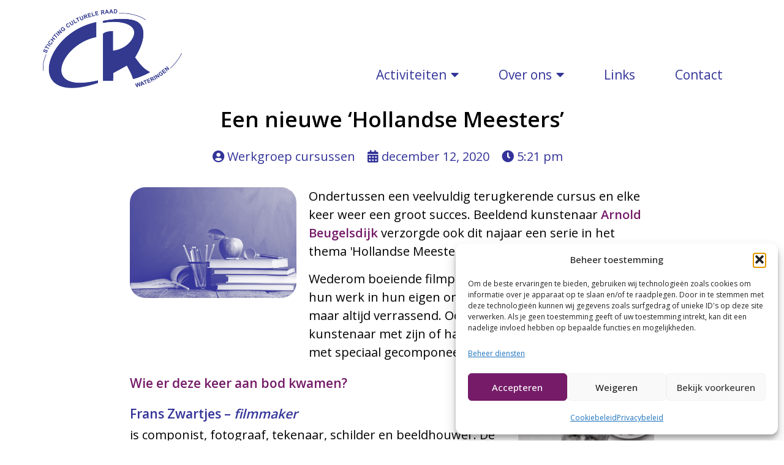

--- FILE ---
content_type: text/html; charset=UTF-8
request_url: https://crwateringen.nl/een-nieuwe-hollandse-meesters/
body_size: 17313
content:
	<!DOCTYPE html>
	<html lang="nl-NL">
	<head>
		<meta charset="UTF-8" />
		<meta name="viewport" content="width=device-width, initial-scale=1">
		<link rel="profile" href="https://gmpg.org/xfn/11">
		<title>Een nieuwe &#8216;Hollandse Meesters&#8217; &#8211; Stichting Culturele Raad Wateringen-Kwintsheul</title>
<meta name='robots' content='max-image-preview:large' />
	<style>img:is([sizes="auto" i], [sizes^="auto," i]) { contain-intrinsic-size: 3000px 1500px }</style>
	<link rel="alternate" type="application/rss+xml" title="Stichting Culturele Raad Wateringen-Kwintsheul &raquo; feed" href="https://crwateringen.nl/feed/" />
<link rel="alternate" type="application/rss+xml" title="Stichting Culturele Raad Wateringen-Kwintsheul &raquo; reacties feed" href="https://crwateringen.nl/comments/feed/" />
<script>
var pagelayer_ajaxurl = "https://crwateringen.nl/wp-admin/admin-ajax.php?";
var pagelayer_global_nonce = "f74e61b392";
var pagelayer_server_time = 1763896689;
var pagelayer_is_live = "";
var pagelayer_facebook_id = "";
var pagelayer_settings = {"post_types":["post","page"],"enable_giver":"1","max_width":1170,"tablet_breakpoint":780,"mobile_breakpoint":360,"sidebar":false,"body_font":"","color":false};
var pagelayer_recaptch_lang = "";
var pagelayer_recaptch_version = "";
</script><style id="popularfx-global-styles" type="text/css">
body.popularfx-body {font-family:Open Sans;font-size:16px;line-height:1.5;color:#000000}
body.popularfx-body p{font-family:Open Sans;line-height:1.2}
body.popularfx-body a{color: #333399}
body.popularfx-body a:hover{color: #751b68}
body.popularfx-body h1,h2,h3,h4,h5,h6{color: #333399}
.site-header {background-color:#ffffff!important;}
.site-title a {color:#171717!important;}
.site-title a { font-size: 30 px; }
.site-description {color:#171717 !important;}
.site-description {font-size: 15px;}
.site-footer {background-color:#171717! important;}
a#pfx-scroll-top.pfx-scroll-top { left: 94%;  padding: 10px; border: 2px solid; border-radius: 15px; background-color: #751b68;  border-color: #ffffff !important; }
a#pfx-scroll-top span.dashicons.dashicons-arrow-up-alt2 { width: 15px; height: 15px; font-size: 15px;  color: #ffffff; }
a#pfx-scroll-top:hover { background-color: #333399;  border-color: #ffffff !important; } a#pfx-scroll-top:hover span.dashicons.dashicons-arrow-up-alt2 { color: #ffffff; }
a#pfx-scroll-top {position: fixed;	left: 95%;	bottom: 30px; z-index: 9999999;	line-height: 1;	cursor: pointer; display:none;}
</style><link rel="preload" href="https://fonts.googleapis.com/css?family=Open%20Sans%3A400%2C500%2C600" as="fetch" crossorigin="anonymous"><link rel="dns-prefetch" href="https://fonts.gstatic.com">
<link rel="preconnect" href="https://fonts.gstatic.com" crossorigin="anonymous"><style id="pagelayer-wow-animation-style" type="text/css">.pagelayer-wow{visibility: hidden;}</style>
	<style id="pagelayer-global-styles" type="text/css">
:root{--pagelayer-color-primary:#007bff;--pagelayer-color-secondary:#6c757d;--pagelayer-color-text:#1d1d1d;--pagelayer-color-accent:#61ce70;--pagelayer-font-primary-font-family:Open Sans;--pagelayer-font-secondary-font-family:Roboto;--pagelayer-font-text-font-family:Montserrat;--pagelayer-font-accent-font-family:Poppins;}
.pagelayer-row-stretch-auto > .pagelayer-row-holder, .pagelayer-row-stretch-full > .pagelayer-row-holder.pagelayer-width-auto{ max-width: 1170px; margin-left: auto; margin-right: auto;}
@media (min-width: 781px){
			.pagelayer-hide-desktop{
				display:none !important;
			}
		}

		@media (max-width: 780px) and (min-width: 361px){
			.pagelayer-hide-tablet{
				display:none !important;
			}
			.pagelayer-wp-menu-holder[data-drop_breakpoint="tablet"] .pagelayer-wp_menu-ul{
				display:none;
			}
		}

		@media (max-width: 360px){
			.pagelayer-hide-mobile{
				display:none !important;
			}
			.pagelayer-wp-menu-holder[data-drop_breakpoint="mobile"] .pagelayer-wp_menu-ul{
				display:none;
			}
		}
body.pagelayer-body {font-family:Open Sans;font-size:20px;line-height:1.5;color:#000000ff}
body.pagelayer-body > footer{font-family:Open Sans;font-size:20px;color:#ffffffff}
body.pagelayer-body .entry-header{font-family:Open Sans;font-size:20px;color:#333399ff}
body.pagelayer-body .entry-content{font-family:Open Sans;font-size:20px;line-height:1.5}
body.pagelayer-body .entry-footer{font-family:Open Sans;font-size:20px;line-height:1.5;color:#ffffffff}
body.pagelayer-body p{font-family:Open Sans;font-size:20px;line-height:1.5;color:#000000ff}
body.pagelayer-body a{font-family:Open Sans;font-size:20px;text-decoration-line:none;color:#333399ff}
body.pagelayer-body a:hover{font-family:Open Sans;font-size:20px;text-decoration-line:none;background-color:#751b68ff;color:#ffffffff}
body.pagelayer-body h1{font-family:Open Sans;font-size:65px;font-weight:500;line-height:1.5;color:#ffffffff}
body.pagelayer-body h2{font-family:Open Sans;font-size:60px;font-weight:500;line-height:1.5;color:#ffffffff}
body.pagelayer-body h3{font-family:Open Sans;font-size:30px;font-weight:600;line-height:1.5;color:#333399ff}
body.pagelayer-body h4{font-family:Open Sans;font-size:30px;font-weight:600;line-height:1.5;color:#751b68ff}
body.pagelayer-body h5{font-family:Open Sans;font-size:21px;line-height:1.5;color:#333399ff}
body.pagelayer-body h6{font-family:Open Sans;font-size:21px;line-height:1.5;color:#751b68ff}
body.pagelayer-body strong, body.pagelayer-body b{font-family:Open Sans;font-weight:600}
@media (max-width: 780px){
	[class^="pagelayer-offset-"],
	[class*=" pagelayer-offset-"] {
		margin-left: 0;
	}

	.pagelayer-row .pagelayer-col {
		margin-left: 0;
		width: 100%;
	}
	.pagelayer-row.pagelayer-gutters .pagelayer-col {
		margin-bottom: 16px;
	}
	.pagelayer-first-sm {
		order: -1;
	}
	.pagelayer-last-sm {
		order: 1;
	}
	
body.pagelayer-body {font-family:Open Sans;font-size:20px;color:#000000ff}
body.pagelayer-body > footer{font-family:Open Sans;font-size:20px;color:#ffffffff}
body.pagelayer-body .entry-header{font-family:Open Sans;font-size:20px;color:#333399ff}
body.pagelayer-body .entry-content{font-family:Open Sans;font-size:20px;line-height:1.5}
body.pagelayer-body .entry-footer{font-family:Open Sans;font-size:20px;line-height:1.5;color:#ffffffff}
body.pagelayer-body p{font-family:Open Sans;font-size:20px;color:#000000ff}
body.pagelayer-body a{font-family:Open Sans;font-size:20px;color:#333399ff}
body.pagelayer-body a:hover{font-family:Open Sans;font-size:20px;background-color:#751b68ff;color:#ffffffff}
body.pagelayer-body h1{font-family:Open Sans;font-size:65px;font-weight:500;line-height:1.5;color:#ffffffff}
body.pagelayer-body h2{font-family:Open Sans;font-size:60px;font-weight:500;line-height:1.5;color:#ffffffff}
body.pagelayer-body h3{font-family:Open Sans;font-size:30px;font-weight:600;line-height:1.5;color:#333399ff}
body.pagelayer-body h4{font-family:Open Sans;font-size:30px;font-weight:600;line-height:1.5;color:#751b68ff}
body.pagelayer-body h5{font-family:Open Sans;font-size:21px;line-height:1.5;color:#333399ff}
body.pagelayer-body h6{font-family:Open Sans;font-size:21px;line-height:1.5;color:#751b68ff}
body.pagelayer-body strong, body.pagelayer-body b{font-family:Open Sans;font-weight:600}

}
@media (max-width: 360px){
body.pagelayer-body {font-family:Open Sans;font-size:16px;color:#000000ff}
body.pagelayer-body > footer{font-family:Open Sans;font-size:16px;color:#ffffffff}
body.pagelayer-body .entry-header{font-family:Open Sans;font-size:16px;color:#333399ff}
body.pagelayer-body .entry-content{font-family:Open Sans;font-size:16px;line-height:1.5}
body.pagelayer-body .entry-footer{font-family:Open Sans;font-size:16px;line-height:1.5;color:#ffffffff}
body.pagelayer-body p{font-family:Open Sans;font-size:16px;color:#000000ff}
body.pagelayer-body a{font-family:Open Sans;font-size:16px;color:#333399ff}
body.pagelayer-body a:hover{font-family:Open Sans;font-size:16px;background-color:#751b68ff;color:#ffffffff}
body.pagelayer-body h1{font-family:Open Sans;font-size:40px;font-weight:500;line-height:1.5;color:#ffffffff}
body.pagelayer-body h2{font-family:Open Sans;font-size:30px;font-weight:500;line-height:1.5;color:#ffffffff}
body.pagelayer-body h3{font-family:Open Sans;font-size:20px;font-weight:600;line-height:1.5;color:#333399ff}
body.pagelayer-body h4{font-family:Open Sans;font-size:20px;font-weight:600;line-height:1.5;color:#751b68ff}
body.pagelayer-body h5{font-family:Open Sans;font-size:17px;line-height:1.5;color:#333399ff}
body.pagelayer-body h6{font-family:Open Sans;font-size:17px;line-height:1.5;color:#751b68ff}
body.pagelayer-body strong, body.pagelayer-body b{font-family:Open Sans;font-weight:600}
}

</style><script>
window._wpemojiSettings = {"baseUrl":"https:\/\/s.w.org\/images\/core\/emoji\/16.0.1\/72x72\/","ext":".png","svgUrl":"https:\/\/s.w.org\/images\/core\/emoji\/16.0.1\/svg\/","svgExt":".svg","source":{"concatemoji":"https:\/\/crwateringen.nl\/wp-includes\/js\/wp-emoji-release.min.js?ver=6.8.3"}};
/*! This file is auto-generated */
!function(s,n){var o,i,e;function c(e){try{var t={supportTests:e,timestamp:(new Date).valueOf()};sessionStorage.setItem(o,JSON.stringify(t))}catch(e){}}function p(e,t,n){e.clearRect(0,0,e.canvas.width,e.canvas.height),e.fillText(t,0,0);var t=new Uint32Array(e.getImageData(0,0,e.canvas.width,e.canvas.height).data),a=(e.clearRect(0,0,e.canvas.width,e.canvas.height),e.fillText(n,0,0),new Uint32Array(e.getImageData(0,0,e.canvas.width,e.canvas.height).data));return t.every(function(e,t){return e===a[t]})}function u(e,t){e.clearRect(0,0,e.canvas.width,e.canvas.height),e.fillText(t,0,0);for(var n=e.getImageData(16,16,1,1),a=0;a<n.data.length;a++)if(0!==n.data[a])return!1;return!0}function f(e,t,n,a){switch(t){case"flag":return n(e,"\ud83c\udff3\ufe0f\u200d\u26a7\ufe0f","\ud83c\udff3\ufe0f\u200b\u26a7\ufe0f")?!1:!n(e,"\ud83c\udde8\ud83c\uddf6","\ud83c\udde8\u200b\ud83c\uddf6")&&!n(e,"\ud83c\udff4\udb40\udc67\udb40\udc62\udb40\udc65\udb40\udc6e\udb40\udc67\udb40\udc7f","\ud83c\udff4\u200b\udb40\udc67\u200b\udb40\udc62\u200b\udb40\udc65\u200b\udb40\udc6e\u200b\udb40\udc67\u200b\udb40\udc7f");case"emoji":return!a(e,"\ud83e\udedf")}return!1}function g(e,t,n,a){var r="undefined"!=typeof WorkerGlobalScope&&self instanceof WorkerGlobalScope?new OffscreenCanvas(300,150):s.createElement("canvas"),o=r.getContext("2d",{willReadFrequently:!0}),i=(o.textBaseline="top",o.font="600 32px Arial",{});return e.forEach(function(e){i[e]=t(o,e,n,a)}),i}function t(e){var t=s.createElement("script");t.src=e,t.defer=!0,s.head.appendChild(t)}"undefined"!=typeof Promise&&(o="wpEmojiSettingsSupports",i=["flag","emoji"],n.supports={everything:!0,everythingExceptFlag:!0},e=new Promise(function(e){s.addEventListener("DOMContentLoaded",e,{once:!0})}),new Promise(function(t){var n=function(){try{var e=JSON.parse(sessionStorage.getItem(o));if("object"==typeof e&&"number"==typeof e.timestamp&&(new Date).valueOf()<e.timestamp+604800&&"object"==typeof e.supportTests)return e.supportTests}catch(e){}return null}();if(!n){if("undefined"!=typeof Worker&&"undefined"!=typeof OffscreenCanvas&&"undefined"!=typeof URL&&URL.createObjectURL&&"undefined"!=typeof Blob)try{var e="postMessage("+g.toString()+"("+[JSON.stringify(i),f.toString(),p.toString(),u.toString()].join(",")+"));",a=new Blob([e],{type:"text/javascript"}),r=new Worker(URL.createObjectURL(a),{name:"wpTestEmojiSupports"});return void(r.onmessage=function(e){c(n=e.data),r.terminate(),t(n)})}catch(e){}c(n=g(i,f,p,u))}t(n)}).then(function(e){for(var t in e)n.supports[t]=e[t],n.supports.everything=n.supports.everything&&n.supports[t],"flag"!==t&&(n.supports.everythingExceptFlag=n.supports.everythingExceptFlag&&n.supports[t]);n.supports.everythingExceptFlag=n.supports.everythingExceptFlag&&!n.supports.flag,n.DOMReady=!1,n.readyCallback=function(){n.DOMReady=!0}}).then(function(){return e}).then(function(){var e;n.supports.everything||(n.readyCallback(),(e=n.source||{}).concatemoji?t(e.concatemoji):e.wpemoji&&e.twemoji&&(t(e.twemoji),t(e.wpemoji)))}))}((window,document),window._wpemojiSettings);
</script>
<link rel='stylesheet' id='pagelayer-frontend-css' href='https://crwateringen.nl/wp-content/plugins/pagelayer/css/givecss.php?give=pagelayer-frontend.css%2Cnivo-lightbox.css%2Canimate.min.css%2Cowl.carousel.min.css%2Cowl.theme.default.min.css%2Cfont-awesome5.min.css&#038;ver=2.0.6' media='all' />
<style id='wp-emoji-styles-inline-css'>

	img.wp-smiley, img.emoji {
		display: inline !important;
		border: none !important;
		box-shadow: none !important;
		height: 1em !important;
		width: 1em !important;
		margin: 0 0.07em !important;
		vertical-align: -0.1em !important;
		background: none !important;
		padding: 0 !important;
	}
</style>
<link rel='stylesheet' id='wp-block-library-css' href='https://crwateringen.nl/wp-includes/css/dist/block-library/style.min.css?ver=6.8.3' media='all' />
<style id='classic-theme-styles-inline-css'>
/*! This file is auto-generated */
.wp-block-button__link{color:#fff;background-color:#32373c;border-radius:9999px;box-shadow:none;text-decoration:none;padding:calc(.667em + 2px) calc(1.333em + 2px);font-size:1.125em}.wp-block-file__button{background:#32373c;color:#fff;text-decoration:none}
</style>
<style id='global-styles-inline-css'>
:root{--wp--preset--aspect-ratio--square: 1;--wp--preset--aspect-ratio--4-3: 4/3;--wp--preset--aspect-ratio--3-4: 3/4;--wp--preset--aspect-ratio--3-2: 3/2;--wp--preset--aspect-ratio--2-3: 2/3;--wp--preset--aspect-ratio--16-9: 16/9;--wp--preset--aspect-ratio--9-16: 9/16;--wp--preset--color--black: #000000;--wp--preset--color--cyan-bluish-gray: #abb8c3;--wp--preset--color--white: #ffffff;--wp--preset--color--pale-pink: #f78da7;--wp--preset--color--vivid-red: #cf2e2e;--wp--preset--color--luminous-vivid-orange: #ff6900;--wp--preset--color--luminous-vivid-amber: #fcb900;--wp--preset--color--light-green-cyan: #7bdcb5;--wp--preset--color--vivid-green-cyan: #00d084;--wp--preset--color--pale-cyan-blue: #8ed1fc;--wp--preset--color--vivid-cyan-blue: #0693e3;--wp--preset--color--vivid-purple: #9b51e0;--wp--preset--gradient--vivid-cyan-blue-to-vivid-purple: linear-gradient(135deg,rgba(6,147,227,1) 0%,rgb(155,81,224) 100%);--wp--preset--gradient--light-green-cyan-to-vivid-green-cyan: linear-gradient(135deg,rgb(122,220,180) 0%,rgb(0,208,130) 100%);--wp--preset--gradient--luminous-vivid-amber-to-luminous-vivid-orange: linear-gradient(135deg,rgba(252,185,0,1) 0%,rgba(255,105,0,1) 100%);--wp--preset--gradient--luminous-vivid-orange-to-vivid-red: linear-gradient(135deg,rgba(255,105,0,1) 0%,rgb(207,46,46) 100%);--wp--preset--gradient--very-light-gray-to-cyan-bluish-gray: linear-gradient(135deg,rgb(238,238,238) 0%,rgb(169,184,195) 100%);--wp--preset--gradient--cool-to-warm-spectrum: linear-gradient(135deg,rgb(74,234,220) 0%,rgb(151,120,209) 20%,rgb(207,42,186) 40%,rgb(238,44,130) 60%,rgb(251,105,98) 80%,rgb(254,248,76) 100%);--wp--preset--gradient--blush-light-purple: linear-gradient(135deg,rgb(255,206,236) 0%,rgb(152,150,240) 100%);--wp--preset--gradient--blush-bordeaux: linear-gradient(135deg,rgb(254,205,165) 0%,rgb(254,45,45) 50%,rgb(107,0,62) 100%);--wp--preset--gradient--luminous-dusk: linear-gradient(135deg,rgb(255,203,112) 0%,rgb(199,81,192) 50%,rgb(65,88,208) 100%);--wp--preset--gradient--pale-ocean: linear-gradient(135deg,rgb(255,245,203) 0%,rgb(182,227,212) 50%,rgb(51,167,181) 100%);--wp--preset--gradient--electric-grass: linear-gradient(135deg,rgb(202,248,128) 0%,rgb(113,206,126) 100%);--wp--preset--gradient--midnight: linear-gradient(135deg,rgb(2,3,129) 0%,rgb(40,116,252) 100%);--wp--preset--font-size--small: 13px;--wp--preset--font-size--medium: 20px;--wp--preset--font-size--large: 36px;--wp--preset--font-size--x-large: 42px;--wp--preset--spacing--20: 0.44rem;--wp--preset--spacing--30: 0.67rem;--wp--preset--spacing--40: 1rem;--wp--preset--spacing--50: 1.5rem;--wp--preset--spacing--60: 2.25rem;--wp--preset--spacing--70: 3.38rem;--wp--preset--spacing--80: 5.06rem;--wp--preset--shadow--natural: 6px 6px 9px rgba(0, 0, 0, 0.2);--wp--preset--shadow--deep: 12px 12px 50px rgba(0, 0, 0, 0.4);--wp--preset--shadow--sharp: 6px 6px 0px rgba(0, 0, 0, 0.2);--wp--preset--shadow--outlined: 6px 6px 0px -3px rgba(255, 255, 255, 1), 6px 6px rgba(0, 0, 0, 1);--wp--preset--shadow--crisp: 6px 6px 0px rgba(0, 0, 0, 1);}:where(.is-layout-flex){gap: 0.5em;}:where(.is-layout-grid){gap: 0.5em;}body .is-layout-flex{display: flex;}.is-layout-flex{flex-wrap: wrap;align-items: center;}.is-layout-flex > :is(*, div){margin: 0;}body .is-layout-grid{display: grid;}.is-layout-grid > :is(*, div){margin: 0;}:where(.wp-block-columns.is-layout-flex){gap: 2em;}:where(.wp-block-columns.is-layout-grid){gap: 2em;}:where(.wp-block-post-template.is-layout-flex){gap: 1.25em;}:where(.wp-block-post-template.is-layout-grid){gap: 1.25em;}.has-black-color{color: var(--wp--preset--color--black) !important;}.has-cyan-bluish-gray-color{color: var(--wp--preset--color--cyan-bluish-gray) !important;}.has-white-color{color: var(--wp--preset--color--white) !important;}.has-pale-pink-color{color: var(--wp--preset--color--pale-pink) !important;}.has-vivid-red-color{color: var(--wp--preset--color--vivid-red) !important;}.has-luminous-vivid-orange-color{color: var(--wp--preset--color--luminous-vivid-orange) !important;}.has-luminous-vivid-amber-color{color: var(--wp--preset--color--luminous-vivid-amber) !important;}.has-light-green-cyan-color{color: var(--wp--preset--color--light-green-cyan) !important;}.has-vivid-green-cyan-color{color: var(--wp--preset--color--vivid-green-cyan) !important;}.has-pale-cyan-blue-color{color: var(--wp--preset--color--pale-cyan-blue) !important;}.has-vivid-cyan-blue-color{color: var(--wp--preset--color--vivid-cyan-blue) !important;}.has-vivid-purple-color{color: var(--wp--preset--color--vivid-purple) !important;}.has-black-background-color{background-color: var(--wp--preset--color--black) !important;}.has-cyan-bluish-gray-background-color{background-color: var(--wp--preset--color--cyan-bluish-gray) !important;}.has-white-background-color{background-color: var(--wp--preset--color--white) !important;}.has-pale-pink-background-color{background-color: var(--wp--preset--color--pale-pink) !important;}.has-vivid-red-background-color{background-color: var(--wp--preset--color--vivid-red) !important;}.has-luminous-vivid-orange-background-color{background-color: var(--wp--preset--color--luminous-vivid-orange) !important;}.has-luminous-vivid-amber-background-color{background-color: var(--wp--preset--color--luminous-vivid-amber) !important;}.has-light-green-cyan-background-color{background-color: var(--wp--preset--color--light-green-cyan) !important;}.has-vivid-green-cyan-background-color{background-color: var(--wp--preset--color--vivid-green-cyan) !important;}.has-pale-cyan-blue-background-color{background-color: var(--wp--preset--color--pale-cyan-blue) !important;}.has-vivid-cyan-blue-background-color{background-color: var(--wp--preset--color--vivid-cyan-blue) !important;}.has-vivid-purple-background-color{background-color: var(--wp--preset--color--vivid-purple) !important;}.has-black-border-color{border-color: var(--wp--preset--color--black) !important;}.has-cyan-bluish-gray-border-color{border-color: var(--wp--preset--color--cyan-bluish-gray) !important;}.has-white-border-color{border-color: var(--wp--preset--color--white) !important;}.has-pale-pink-border-color{border-color: var(--wp--preset--color--pale-pink) !important;}.has-vivid-red-border-color{border-color: var(--wp--preset--color--vivid-red) !important;}.has-luminous-vivid-orange-border-color{border-color: var(--wp--preset--color--luminous-vivid-orange) !important;}.has-luminous-vivid-amber-border-color{border-color: var(--wp--preset--color--luminous-vivid-amber) !important;}.has-light-green-cyan-border-color{border-color: var(--wp--preset--color--light-green-cyan) !important;}.has-vivid-green-cyan-border-color{border-color: var(--wp--preset--color--vivid-green-cyan) !important;}.has-pale-cyan-blue-border-color{border-color: var(--wp--preset--color--pale-cyan-blue) !important;}.has-vivid-cyan-blue-border-color{border-color: var(--wp--preset--color--vivid-cyan-blue) !important;}.has-vivid-purple-border-color{border-color: var(--wp--preset--color--vivid-purple) !important;}.has-vivid-cyan-blue-to-vivid-purple-gradient-background{background: var(--wp--preset--gradient--vivid-cyan-blue-to-vivid-purple) !important;}.has-light-green-cyan-to-vivid-green-cyan-gradient-background{background: var(--wp--preset--gradient--light-green-cyan-to-vivid-green-cyan) !important;}.has-luminous-vivid-amber-to-luminous-vivid-orange-gradient-background{background: var(--wp--preset--gradient--luminous-vivid-amber-to-luminous-vivid-orange) !important;}.has-luminous-vivid-orange-to-vivid-red-gradient-background{background: var(--wp--preset--gradient--luminous-vivid-orange-to-vivid-red) !important;}.has-very-light-gray-to-cyan-bluish-gray-gradient-background{background: var(--wp--preset--gradient--very-light-gray-to-cyan-bluish-gray) !important;}.has-cool-to-warm-spectrum-gradient-background{background: var(--wp--preset--gradient--cool-to-warm-spectrum) !important;}.has-blush-light-purple-gradient-background{background: var(--wp--preset--gradient--blush-light-purple) !important;}.has-blush-bordeaux-gradient-background{background: var(--wp--preset--gradient--blush-bordeaux) !important;}.has-luminous-dusk-gradient-background{background: var(--wp--preset--gradient--luminous-dusk) !important;}.has-pale-ocean-gradient-background{background: var(--wp--preset--gradient--pale-ocean) !important;}.has-electric-grass-gradient-background{background: var(--wp--preset--gradient--electric-grass) !important;}.has-midnight-gradient-background{background: var(--wp--preset--gradient--midnight) !important;}.has-small-font-size{font-size: var(--wp--preset--font-size--small) !important;}.has-medium-font-size{font-size: var(--wp--preset--font-size--medium) !important;}.has-large-font-size{font-size: var(--wp--preset--font-size--large) !important;}.has-x-large-font-size{font-size: var(--wp--preset--font-size--x-large) !important;}
:where(.wp-block-post-template.is-layout-flex){gap: 1.25em;}:where(.wp-block-post-template.is-layout-grid){gap: 1.25em;}
:where(.wp-block-columns.is-layout-flex){gap: 2em;}:where(.wp-block-columns.is-layout-grid){gap: 2em;}
:root :where(.wp-block-pullquote){font-size: 1.5em;line-height: 1.6;}
</style>
<link rel='stylesheet' id='cmplz-general-css' href='https://crwateringen.nl/wp-content/plugins/complianz-gdpr/assets/css/cookieblocker.min.css?ver=1763515286' media='all' />
<link rel='stylesheet' id='popularfx-style-css' href='https://crwateringen.nl/wp-content/uploads/popularfx-templates/softino/style.css?ver=1.2.7' media='all' />
<link rel='stylesheet' id='popularfx-sidebar-css' href='https://crwateringen.nl/wp-content/themes/popularfx/sidebar.css?ver=1.2.7' media='all' />
<link rel='stylesheet' id='dashicons-css' href='https://crwateringen.nl/wp-includes/css/dashicons.min.css?ver=6.8.3' media='all' />
<link rel='stylesheet' id='pagelayer-google-font-header-css' href='https://fonts.googleapis.com/css?family=Open+Sans%3A400%2C500%2C600&#038;ver=2.0.6' media='all' />
<script src="https://crwateringen.nl/wp-includes/js/jquery/jquery.min.js?ver=3.7.1" id="jquery-core-js"></script>
<script src="https://crwateringen.nl/wp-includes/js/jquery/jquery-migrate.min.js?ver=3.4.1" id="jquery-migrate-js"></script>
<script src="https://crwateringen.nl/wp-content/plugins/pagelayer/js/givejs.php?give=pagelayer-frontend.js%2Cnivo-lightbox.min.js%2Cwow.min.js%2Cjquery-numerator.js%2CsimpleParallax.min.js%2Cowl.carousel.min.js&amp;ver=2.0.6" id="pagelayer-frontend-js"></script>
<link rel="https://api.w.org/" href="https://crwateringen.nl/wp-json/" /><link rel="alternate" title="JSON" type="application/json" href="https://crwateringen.nl/wp-json/wp/v2/posts/4284" /><link rel="EditURI" type="application/rsd+xml" title="RSD" href="https://crwateringen.nl/xmlrpc.php?rsd" />
<meta name="generator" content="WordPress 6.8.3" />
<link rel="canonical" href="https://crwateringen.nl/een-nieuwe-hollandse-meesters/" />
<link rel='shortlink' href='https://crwateringen.nl/?p=4284' />
<link rel="alternate" title="oEmbed (JSON)" type="application/json+oembed" href="https://crwateringen.nl/wp-json/oembed/1.0/embed?url=https%3A%2F%2Fcrwateringen.nl%2Feen-nieuwe-hollandse-meesters%2F" />
<link rel="alternate" title="oEmbed (XML)" type="text/xml+oembed" href="https://crwateringen.nl/wp-json/oembed/1.0/embed?url=https%3A%2F%2Fcrwateringen.nl%2Feen-nieuwe-hollandse-meesters%2F&#038;format=xml" />
			<style>.cmplz-hidden {
					display: none !important;
				}</style><link rel="icon" href="https://crwateringen.nl/wp-content/uploads/2021/12/cropped-CRW-site-pictogram-32x32.jpg" sizes="32x32" />
<link rel="icon" href="https://crwateringen.nl/wp-content/uploads/2021/12/cropped-CRW-site-pictogram-192x192.jpg" sizes="192x192" />
<link rel="apple-touch-icon" href="https://crwateringen.nl/wp-content/uploads/2021/12/cropped-CRW-site-pictogram-180x180.jpg" />
<meta name="msapplication-TileImage" content="https://crwateringen.nl/wp-content/uploads/2021/12/cropped-CRW-site-pictogram-270x270.jpg" />
	</head>

	<body data-cmplz=2 class="wp-singular post-template-default single single-post postid-4284 single-format-standard wp-theme-popularfx popularfx-body pagelayer-body">
		
	<header class="pagelayer-header"><div pagelayer-id="5rk8371" class="p-5rk8371 pagelayer-post_props">
</div>
<div pagelayer-id="76u7393" class="p-76u7393 pagelayer-row pagelayer-row-stretch-auto pagelayer-height-default">
<style pagelayer-style-id="76u7393">.p-76u7393 .pagelayer-col-holder{padding: 15px}
.p-76u7393>.pagelayer-row-holder .pagelayer-col{align-content: center}
.p-76u7393 > .pagelayer-background-overlay{-webkit-transition: all 400ms !important; transition: all 400ms !important}
.p-76u7393 .pagelayer-svg-top .pagelayer-shape-fill{fill:#fff}
.p-76u7393 .pagelayer-row-svg .pagelayer-svg-top{width:100%;height:100px}
.p-76u7393 .pagelayer-svg-bottom .pagelayer-shape-fill{fill:#fff}
.p-76u7393 .pagelayer-row-svg .pagelayer-svg-bottom{width:100%;height:100px}
.p-76u7393{background: #ffffff}
@media (max-width: 780px) and (min-width: 361px){.p-76u7393{padding-top: 5px; padding-right: 5px; padding-bottom: 5px; padding-left: 5px}
}
@media (max-width: 360px){.p-76u7393{padding-top: 10px; padding-right: 10px; padding-bottom: 10px; padding-left: 10px}
}
</style>
			
			
			
			
			<div class="pagelayer-row-holder pagelayer-row pagelayer-auto pagelayer-width-auto">
<div pagelayer-id="f6e7559" class="p-f6e7559 pagelayer-col">
<style pagelayer-style-id="f6e7559">.p-f6e7559 .pagelayer-col-holder > div:not(:last-child){margin-bottom: 15px}
.pagelayer-row-holder .p-f6e7559{width: 22%}
.p-f6e7559 > .pagelayer-background-overlay{-webkit-transition: all 400ms !important; transition: all 400ms !important}
@media (max-width: 780px) and (min-width: 361px){.pagelayer-row-holder .p-f6e7559{width: 30%}
}
@media (max-width: 360px){.pagelayer-row-holder .p-f6e7559{width: 50%}
}
</style>
				
				
				
				<div class="pagelayer-col-holder">
<div pagelayer-id="ahl8775" class="p-ahl8775 pagelayer-image">
<style pagelayer-style-id="ahl8775">.p-ahl8775 .pagelayer-image-holder{text-align: left}
.p-ahl8775 .pagelayer-image-holder .pagelayer-image-overlay-content{text-align: left}
.p-ahl8775 img{max-width: 100%}
.p-ahl8775 .pagelayer-img{-webkit-transition: all 400ms; transition: all 400ms}
.p-ahl8775 .pagelayer-image-caption{color: #0986c0}
</style><div class="pagelayer-image-holder pagelayer-anim-par">
			<a class="pagelayer-ele-link" href="https://crwateringen.nl/" pagelayer-image-link-type="custom_url">
				<img decoding="async" class="pagelayer-img pagelayer-animation-{{anim_hover}}" src="https://crwateringen.nl/wp-content/uploads/2021/12/CR_LOGO-blauw-transparant.png" title="" alt="CR_LOGO-blauw-transparant" srcset="https://crwateringen.nl/wp-content/uploads/2021/12/CR_LOGO-blauw-transparant.png, https://crwateringen.nl/wp-content/uploads/2021/12/CR_LOGO-blauw-transparant.png 1x, " />
				
			</a>
		</div>
		</div>
</div></div>
<div pagelayer-id="nic8264" class="p-nic8264 pagelayer-col">
<style pagelayer-style-id="nic8264">.p-nic8264{align-content: flex-end !important}
.p-nic8264 .pagelayer-col-holder > div:not(:last-child){margin-bottom: 15px}
.pagelayer-row-holder .p-nic8264{width: 78%}
.p-nic8264 > .pagelayer-background-overlay{-webkit-transition: all 400ms !important; transition: all 400ms !important}
@media (max-width: 780px) and (min-width: 361px){.pagelayer-row-holder .p-nic8264{width: 70%}
}
@media (max-width: 360px){.pagelayer-row-holder .p-nic8264{width: 50%}
}
</style>
				
				
				
				<div class="pagelayer-col-holder">
<div pagelayer-id="juv7617" class="p-juv7617 pagelayer-wp_menu">
<style pagelayer-style-id="juv7617">.p-juv7617 .pagelayer-wp_menu-ul{text-align:right}
.p-juv7617 .pagelayer-wp-menu-container li.menu-item{list-style: none}
.p-juv7617 .pagelayer-wp_menu-ul>li>a:hover{color: #ffffff}
.p-juv7617 .pagelayer-wp_menu-ul>li.pagelayer-active-sub-menu>a:hover{color: #ffffff}
.p-juv7617 .pagelayer-menu-hover-background .pagelayer-wp_menu-ul>li:hover{background-color: #333399}
.p-juv7617 .pagelayer-wp_menu-ul>li>a:hover:before{background-color: #333399;border-color:#333399}
.p-juv7617 .pagelayer-wp_menu-ul>li>a:hover:after{background-color: #333399;border-color:#333399}
.p-juv7617 .pagelayer-wp_menu-ul>li.pagelayer-active-sub-menu{background-color: #333399}
.p-juv7617 .pagelayer-wp_menu-ul>li.current-menu-item>a{color: #ffffff}
.p-juv7617 .pagelayer-wp_menu-ul>li.current-menu-item{background-color: #751b68}
.p-juv7617 .pagelayer-wp-menu-container ul li.menu-item > a{font-family: Open Sans !important; font-size: 21px !important; font-style:  !important; font-weight: 400 !important; font-variant:  !important; text-decoration-line:  !important; text-decoration-style: Solid !important; line-height: em !important; text-transform:  !important; letter-spacing: px !important; word-spacing: px !important}
.p-juv7617 .pagelayer-wp_menu-ul>li>a{padding-left: 30px;padding-right: 30px;padding-top: 6px;padding-bottom	: 6px}
.p-juv7617 ul.sub-menu li>a{justify-content:left !important}
.p-juv7617 .pagelayer-menu-type-horizontal .sub-menu{left:0px}
.p-juv7617 .pagelayer-menu-type-horizontal .sub-menu .sub-menu{left:unset;left:100% !important;top:0px}
.p-juv7617 .pagelayer-wp-menu-container ul.sub-menu>li a{color: #ffffff}
.p-juv7617 .pagelayer-wp-menu-container ul.sub-menu li a{font-family:  !important; font-size: 21px !important; font-style:  !important; font-weight:  !important; font-variant:  !important; text-decoration-line:  !important; text-decoration-style: Solid !important; line-height: em !important; text-transform:  !important; letter-spacing: px !important; word-spacing: px !important;padding-left: 10px;padding-right: 10px;padding-top: 10px;padding-bottom	: 10px}
.p-juv7617 .pagelayer-wp-menu-container .sub-menu a{margin-left: 10px}
.p-juv7617 .pagelayer-wp-menu-container .sub-menu .sub-menu a{margin-left: calc(2 * 10px)}
.p-juv7617 .pagelayer-primary-menu-bar{text-align:center}
.p-juv7617 .pagelayer-primary-menu-bar i{color:#ffffff;background-color:#751b68;font-size:30px}
.p-juv7617 .pagelayer-menu-type-dropdown{width:30%;background-color:#d9d7b8}
.p-juv7617 .pagelayer-menu-type-dropdown .pagelayer-wp_menu-ul{width:100%;top: 8%; transform: translateY(-8%)}
.p-juv7617 .pagelayer-wp_menu-close i{font-size:25px;padding:8px;color:#ffffff;background-color:#c90025;-webkit-transition: all 600ms !important; transition: all 600ms !important}
.p-juv7617 .pagelayer-wp_menu-close i:hover{color:#ffffff;background-color:#000000}
@media (max-width: 780px) and (min-width: 361px){.p-juv7617 .pagelayer-wp_menu-ul>li a:first-child{color: #ffffff}
.p-juv7617 .pagelayer-wp_menu-ul>li>a:hover{color: #ffffff}
.p-juv7617 .pagelayer-wp_menu-ul>li.pagelayer-active-sub-menu>a:hover{color: #ffffff}
.p-juv7617 .pagelayer-menu-hover-background .pagelayer-wp_menu-ul>li:hover{background-color: #33339f}
.p-juv7617 .pagelayer-wp_menu-ul>li>a:hover:before{background-color: #33339f;border-color:#33339f}
.p-juv7617 .pagelayer-wp_menu-ul>li>a:hover:after{background-color: #33339f;border-color:#33339f}
.p-juv7617 .pagelayer-wp_menu-ul>li.pagelayer-active-sub-menu{background-color: #33339f}
.p-juv7617 .pagelayer-wp_menu-ul>li.current-menu-item>a{color: #ffffff}
.p-juv7617 .pagelayer-wp_menu-ul>li.current-menu-item{background-color: #751b68}
.p-juv7617 .pagelayer-wp-menu-container ul li.menu-item > a{font-family: Open Sans !important; font-size: 21px !important; font-style:  !important; font-weight: 400 !important; font-variant:  !important; text-decoration-line:  !important; text-decoration-style: Solid !important; line-height: em !important; text-transform:  !important; letter-spacing: px !important; word-spacing: px !important}
.p-juv7617 .pagelayer-wp_menu-ul>li>a{padding-left: 20px;padding-right: 20px;padding-top: 20px;padding-bottom	: 20px}
.p-juv7617 .pagelayer-primary-menu-bar{text-align:right}
.p-juv7617 .pagelayer-primary-menu-bar i{font-size:24px;padding:10 {{val[1]}}}
.p-juv7617 .pagelayer-menu-type-dropdown{width:60%}
.p-juv7617 .pagelayer-menu-type-dropdown .pagelayer-wp_menu-ul{left: NaN%;top: 10%; transform: translateY(-10%)}
}
@media (max-width: 360px){.p-juv7617 .pagelayer-wp_menu-ul>li a:first-child{color: #ffffff}
.p-juv7617 .pagelayer-wp_menu-ul>li>a:hover{color: #ffffff}
.p-juv7617 .pagelayer-wp_menu-ul>li.pagelayer-active-sub-menu>a:hover{color: #ffffff}
.p-juv7617 .pagelayer-menu-hover-background .pagelayer-wp_menu-ul>li:hover{background-color: #333399}
.p-juv7617 .pagelayer-wp_menu-ul>li>a:hover:before{background-color: #333399;border-color:#333399}
.p-juv7617 .pagelayer-wp_menu-ul>li>a:hover:after{background-color: #333399;border-color:#333399}
.p-juv7617 .pagelayer-wp_menu-ul>li.pagelayer-active-sub-menu{background-color: #333399}
.p-juv7617 .pagelayer-wp_menu-ul>li.current-menu-item>a{color: #ffffff}
.p-juv7617 .pagelayer-wp_menu-ul>li.current-menu-item{background-color: #751b68}
.p-juv7617 .pagelayer-wp_menu-ul>li>a{padding-left: 20px;padding-right: 20px;padding-top: 10px;padding-bottom	: 10px}
.p-juv7617 .pagelayer-primary-menu-bar{text-align:right}
.p-juv7617 .pagelayer-primary-menu-bar i{font-size:20px;padding:9 {{val[1]}}}
.p-juv7617 .pagelayer-menu-type-dropdown{width:60%}
.p-juv7617 .pagelayer-menu-type-dropdown .pagelayer-wp_menu-ul{left: NaN%;top: 20%; transform: translateY(-20%)}
}
</style><div class="pagelayer-wp-menu-holder" data-layout="horizontal" data-submenu_ind="caret-down" data-drop_breakpoint="tablet">
			<div class="pagelayer-primary-menu-bar"><i class="fas fa-bars"></i></div>
			<div class="pagelayer-wp-menu-container pagelayer-menu-type-horizontal pagelayer-menu-hover-background slide pagelayer-wp_menu-right" data-align="right">
				<div class="pagelayer-wp_menu-close"><i class="fas fa-times"></i></div>
				<div class="menu-header-container"><ul id="19" class="pagelayer-wp_menu-ul"><li id="menu-item-1056" class="menu-item menu-item-type-post_type menu-item-object-page menu-item-has-children menu-item-1056"><a href="https://crwateringen.nl/activiteiten/"><span class="pagelayer-nav-menu-title">Activiteiten</span></a><div class="pagelayer-mega-menu pagelayer-mega-editor-1056"></div>
<ul class="sub-menu">
	<li id="menu-item-7645" class="menu-item menu-item-type-post_type menu-item-object-page menu-item-7645"><a href="https://crwateringen.nl/activiteiten/filmhuis/"><span class="pagelayer-nav-menu-title">Filmhuis</span></a><div class="pagelayer-mega-menu pagelayer-mega-editor-7645"></div></li>
	<li id="menu-item-1062" class="menu-item menu-item-type-post_type menu-item-object-page menu-item-1062"><a href="https://crwateringen.nl/activiteiten/exposities/"><span class="pagelayer-nav-menu-title">Exposities</span></a><div class="pagelayer-mega-menu pagelayer-mega-editor-1062"></div></li>
	<li id="menu-item-1060" class="menu-item menu-item-type-post_type menu-item-object-page menu-item-1060"><a href="https://crwateringen.nl/activiteiten/muziek/"><span class="pagelayer-nav-menu-title">Muziek</span></a><div class="pagelayer-mega-menu pagelayer-mega-editor-1060"></div></li>
	<li id="menu-item-1061" class="menu-item menu-item-type-post_type menu-item-object-page menu-item-1061"><a href="https://crwateringen.nl/activiteiten/cursussen/"><span class="pagelayer-nav-menu-title">Lezingen &#038; cursussen</span></a><div class="pagelayer-mega-menu pagelayer-mega-editor-1061"></div></li>
	<li id="menu-item-1064" class="menu-item menu-item-type-custom menu-item-object-custom menu-item-1064"><a href="https://www.atelierroute-oawk.nl/"><span class="pagelayer-nav-menu-title">Open Atelier Route</span></a><div class="pagelayer-mega-menu pagelayer-mega-editor-1064"></div></li>
	<li id="menu-item-1059" class="menu-item menu-item-type-post_type menu-item-object-page menu-item-1059"><a href="https://crwateringen.nl/activiteiten/algemeen/"><span class="pagelayer-nav-menu-title">Algemeen</span></a><div class="pagelayer-mega-menu pagelayer-mega-editor-1059"></div></li>
</ul>
</li>
<li id="menu-item-1058" class="menu-item menu-item-type-post_type menu-item-object-page menu-item-has-children menu-item-1058"><a href="https://crwateringen.nl/over-ons/"><span class="pagelayer-nav-menu-title">Over ons</span></a><div class="pagelayer-mega-menu pagelayer-mega-editor-1058"></div>
<ul class="sub-menu">
	<li id="menu-item-1065" class="menu-item menu-item-type-post_type menu-item-object-page menu-item-1065"><a href="https://crwateringen.nl/over-ons/crw-in-het-nieuws/"><span class="pagelayer-nav-menu-title">CRW in het nieuws</span></a><div class="pagelayer-mega-menu pagelayer-mega-editor-1065"></div></li>
	<li id="menu-item-4402" class="menu-item menu-item-type-post_type menu-item-object-page menu-item-4402"><a href="https://crwateringen.nl/over-ons/als-een-fontein-vis-in-wateringen/"><span class="pagelayer-nav-menu-title">Als een (Fontein-)Vis in Wateringen!</span></a><div class="pagelayer-mega-menu pagelayer-mega-editor-4402"></div></li>
</ul>
</li>
<li id="menu-item-1057" class="menu-item menu-item-type-post_type menu-item-object-page menu-item-1057"><a href="https://crwateringen.nl/relevante-organisaties/"><span class="pagelayer-nav-menu-title">Links</span></a><div class="pagelayer-mega-menu pagelayer-mega-editor-1057"></div></li>
<li id="menu-item-815" class="menu-item menu-item-type-post_type menu-item-object-page menu-item-815"><a href="https://crwateringen.nl/contact/"><span class="pagelayer-nav-menu-title">Contact</span></a><div class="pagelayer-mega-menu pagelayer-mega-editor-815"></div></li>
</ul></div>
			</div>
		</div></div>
</div></div>
</div></div>

	</header><div class="pagelayer-content"><div pagelayer-id="c4t6913" class="p-c4t6913 pagelayer-post_props">
</div>
<div pagelayer-id="gp08643" class="p-gp08643 pagelayer-row pagelayer-row-stretch-auto pagelayer-height-default">
<style pagelayer-style-id="gp08643">.p-gp08643 .pagelayer-col-holder{padding: 10px}
.p-gp08643 > .pagelayer-background-overlay{-webkit-transition: all 400ms !important; transition: all 400ms !important}
.p-gp08643 .pagelayer-svg-top .pagelayer-shape-fill{fill:#227bc3}
.p-gp08643 .pagelayer-row-svg .pagelayer-svg-top{width:100%;height:100px}
.p-gp08643 .pagelayer-svg-bottom .pagelayer-shape-fill{fill:#e44993}
.p-gp08643 .pagelayer-row-svg .pagelayer-svg-bottom{width:100%;height:100px}
</style>
			
			
			
			
			<div class="pagelayer-row-holder pagelayer-row pagelayer-auto pagelayer-width-auto">
<div pagelayer-id="fru1000" class="p-fru1000 pagelayer-col">
<style pagelayer-style-id="fru1000">.p-fru1000 > .pagelayer-background-overlay{-webkit-transition: all 400ms !important; transition: all 400ms !important}
</style>
				
				
				
				<div class="pagelayer-col-holder">
<div pagelayer-id="uom7254" class="p-uom7254 pagelayer-post_title">
<style pagelayer-style-id="uom7254">.p-uom7254 .pagelayer-post-title{font-family: ; font-size: 35px !important; font-style:  !important; font-weight: 700 !important; font-variant:  !important; text-decoration-line:  !important; text-decoration-style: solid !important; line-height: em !important; text-transform:  !important; letter-spacing: px !important; word-spacing: px !important}
.p-uom7254{text-align: center}
</style><div class="pagelayer-post-title">
			
				Een nieuwe &#8216;Hollandse Meesters&#8217;
			
		</div></div>
</div></div>
</div></div>
<div pagelayer-id="ik75739" class="p-ik75739 pagelayer-row pagelayer-row-stretch-auto pagelayer-height-default">
<style pagelayer-style-id="ik75739">.p-ik75739 .pagelayer-col-holder{padding: 10px}
.p-ik75739>.pagelayer-row-holder{max-width: 70%; margin-left: auto; margin-right: auto}
.p-ik75739 > .pagelayer-background-overlay{-webkit-transition: all 400ms !important; transition: all 400ms !important}
.p-ik75739 .pagelayer-svg-top .pagelayer-shape-fill{fill:#227bc3}
.p-ik75739 .pagelayer-row-svg .pagelayer-svg-top{width:100%;height:100px}
.p-ik75739 .pagelayer-svg-bottom .pagelayer-shape-fill{fill:#e44993}
.p-ik75739 .pagelayer-row-svg .pagelayer-svg-bottom{width:100%;height:100px}
@media (max-width: 780px) and (min-width: 361px){.p-ik75739>.pagelayer-row-holder{max-width: 85%; margin-left: auto; margin-right: auto}
}
@media (max-width: 360px){.p-ik75739>.pagelayer-row-holder{max-width: 100%; margin-left: auto; margin-right: auto}
}
</style>
			
			
			
			
			<div class="pagelayer-row-holder pagelayer-row pagelayer-auto pagelayer-width-fixed">
<div pagelayer-id="hgu6283" class="p-hgu6283 pagelayer-col pagelayer-col-12">
<style pagelayer-style-id="hgu6283">.p-hgu6283 > .pagelayer-background-overlay{-webkit-transition: all 400ms !important; transition: all 400ms !important}
</style>
				
				
				
				<div class="pagelayer-col-holder">
<div pagelayer-id="h878115" class="p-h878115 pagelayer-post_info">
<style pagelayer-style-id="h878115">.p-h878115 .pagelayer-post-info-vertical .pagelayer-post-info-list-container{margin-right:15px}
.p-h878115 .pagelayer-post-info-horizontal .pagelayer-post-info-list-container{margin-bottom:15px}
.p-h878115 .pagelayer-post-info-container{text-align:center}
</style><div class="pagelayer-post-info-container pagelayer-post-info-vertical">
<div pagelayer-id="i8m9598" class="p-i8m9598 pagelayer-post_info_list">
<div class="pagelayer-post-info-list-container">
			<a href="https://crwateringen.nl/author/werkgroep-cursussen/" class="pagelayer-post-info-list-link">
				<span class="pagelayer-post-info-icon">
					<span class="fas fa-user-circle"></span>
					</span>
				
				
				<span class="pagelayer-post-info-label pagelayer-author">Werkgroep cursussen</span>
			</a>
		</div></div>
<div pagelayer-id="f5w5142" class="p-f5w5142 pagelayer-post_info_list">
<div class="pagelayer-post-info-list-container">
			<a href="https://crwateringen.nl/2020/12/12/" class="pagelayer-post-info-list-link">
				<span class="pagelayer-post-info-icon">
					<span class="fas fa-calendar-alt"></span>
					</span>
				
				
				<span class="pagelayer-post-info-label pagelayer-date">december 12, 2020</span>
			</a>
		</div></div>
<div pagelayer-id="6fw1180" class="p-6fw1180 pagelayer-post_info_list">
<div class="pagelayer-post-info-list-container">
			<a href="javascript:void(0)" class="pagelayer-post-info-list-link">
				<span class="pagelayer-post-info-icon">
					<span class="fas fa-clock"></span>
					</span>
				
				
				<span class="pagelayer-post-info-label pagelayer-time">5:21 pm</span>
			</a>
		</div></div>
</div></div>
<div pagelayer-id="p8a6592" class="p-p8a6592 pagelayer-post_excerpt">
<style pagelayer-style-id="p8a6592">.p-p8a6592{text-align: left}
.p-p8a6592 .pagelayer-post-excerpt{margin-top:20px; margin-right:0px; margin-bottom:15px; margin-left:0px}
</style></div>
<div pagelayer-id="vsi1181" class="p-vsi1181 pagelayer-post_content">
<style pagelayer-style-id="vsi1181">.p-vsi1181{margin-top: 25px; margin-right: 0px; margin-bottom: 35px; margin-left: 0px;font-size: NaNpx !important}
</style><div class="entry-content pagelayer-post-excerpt"><div pagelayer-id="kxg5158" class="p-kxg5158 pagelayer-post_props">
</div>
<div pagelayer-id="swt9216" class="p-swt9216 pagelayer-row pagelayer-row-stretch-auto pagelayer-height-default">
<style pagelayer-style-id="swt9216">.p-swt9216 .pagelayer-col-holder{padding: 10px}
.p-swt9216 > .pagelayer-background-overlay{-webkit-transition: all 400ms !important; transition: all 400ms !important}
.p-swt9216 .pagelayer-svg-top .pagelayer-shape-fill{fill:#227bc3}
.p-swt9216 .pagelayer-row-svg .pagelayer-svg-top{width:100%;height:100px}
.p-swt9216 .pagelayer-svg-bottom .pagelayer-shape-fill{fill:#e44993}
.p-swt9216 .pagelayer-row-svg .pagelayer-svg-bottom{width:100%;height:100px}
</style>
			
			
			
			
			<div class="pagelayer-row-holder pagelayer-row pagelayer-auto pagelayer-width-auto">
<div pagelayer-id="c737632" class="p-c737632 pagelayer-col pagelayer-col-4">
<style pagelayer-style-id="c737632">.p-c737632 .pagelayer-col-holder > div:not(:last-child){margin-bottom: 15px}
.p-c737632 > .pagelayer-background-overlay{-webkit-transition: all 400ms !important; transition: all 400ms !important}
</style>
				
				
				
				<div class="pagelayer-col-holder">
<div pagelayer-id="gfl8230" class="p-gfl8230 pagelayer-image">
<style pagelayer-style-id="gfl8230">.p-gfl8230 .pagelayer-image-holder{text-align: center}
.p-gfl8230 .pagelayer-image-holder .pagelayer-image-overlay-content{text-align: center}
.p-gfl8230 .pagelayer-img{-webkit-transition: all 400ms; transition: all 400ms}
.p-gfl8230 .pagelayer-image-caption{color: #0986c0}
.p-gfl8230{border-style: solid;border-top-width: 0px; border-right-width: 0px; border-bottom-width: 0px; border-left-width: 0px;border-radius: 25px 25px 25px 25px; -webkit-border-radius: 25px 25px 25px 25px;-moz-border-radius: 25px 25px 25px 25px}
</style><div class="pagelayer-image-holder pagelayer-anim-par">
			
				<img decoding="async" class="pagelayer-img pagelayer-animation-{{anim_hover}}" src="https://crwateringen.nl/wp-content/uploads/2022/01/Cursussen-back-to-school-in-huisstijlblauw_1920x1280-96dpi.jpg" title="Cursussen-back-to-school-in-huisstijlblauw" alt="Cursussen-back-to-school-in-huisstijlblauw" srcset="https://crwateringen.nl/wp-content/uploads/2022/01/Cursussen-back-to-school-in-huisstijlblauw_1920x1280-96dpi.jpg, https://crwateringen.nl/wp-content/uploads/2022/01/Cursussen-back-to-school-in-huisstijlblauw_1920x1280-96dpi.jpg 1x, " />
				
			
		</div>
		</div>
</div></div>
<div pagelayer-id="itj1080" class="p-itj1080 pagelayer-col pagelayer-col-8">
<style pagelayer-style-id="itj1080">.p-itj1080 .pagelayer-col-holder > div:not(:last-child){margin-bottom: 15px}
.p-itj1080 > .pagelayer-background-overlay{-webkit-transition: all 400ms !important; transition: all 400ms !important}
</style>
				
				
				
				<div class="pagelayer-col-holder">
<div pagelayer-id="z0t4998" class="p-z0t4998 pagelayer-text">
<div class="pagelayer-text-holder"><p>Ondertussen een veelvuldig terugkerende cursus en elke keer weer een groot succes. Beeldend kunstenaar&nbsp;<span style="color: rgb(117, 27, 104)"><strong>Arnold Beugelsdijk</strong></span> verzorgde ook dit najaar een serie in het thema 'Hollandse Meesters'.</p></div></div>
<div pagelayer-id="eq93295" class="p-eq93295 pagelayer-text">
<div class="pagelayer-text-holder"><p>Wederom boeiende filmportretten van kunstenaars met hun werk in hun eigen omgeving. Bekend en onbekend, maar altijd verrassend. Ook door de presentatie: de kunstenaar met zijn of haar verhaal. Mooi geregistreerd met speciaal gecomponeerde muziek! </p></div></div>
</div></div>
</div></div>
<div pagelayer-id="f4s9029" class="p-f4s9029 pagelayer-row pagelayer-row-stretch-auto pagelayer-height-default">
<style pagelayer-style-id="f4s9029">.p-f4s9029 .pagelayer-col-holder{padding: 10px}
.p-f4s9029 > .pagelayer-background-overlay{-webkit-transition: all 400ms !important; transition: all 400ms !important}
.p-f4s9029 .pagelayer-svg-top .pagelayer-shape-fill{fill:#227bc3}
.p-f4s9029 .pagelayer-row-svg .pagelayer-svg-top{width:100%;height:100px}
.p-f4s9029 .pagelayer-svg-bottom .pagelayer-shape-fill{fill:#e44993}
.p-f4s9029 .pagelayer-row-svg .pagelayer-svg-bottom{width:100%;height:100px}
</style>
			
			
			
			
			<div class="pagelayer-row-holder pagelayer-row pagelayer-auto pagelayer-width-auto">
<div pagelayer-id="yw79885" class="p-yw79885 pagelayer-col pagelayer-hide-mobile">
<style pagelayer-style-id="yw79885">.p-yw79885 .pagelayer-col-holder > div:not(:last-child){margin-bottom: 15px}
.p-yw79885 > .pagelayer-background-overlay{-webkit-transition: all 400ms !important; transition: all 400ms !important}
</style>
				
				
				
				<div class="pagelayer-col-holder">
<div pagelayer-id="82y637" class="p-82y637 pagelayer-heading">
<div class="pagelayer-heading-holder"><h6>Wie er deze keer aan bod kwamen?</h6></div>
		
			</div>
<div pagelayer-id="qtw5543" class="p-qtw5543 pagelayer-service">
<style pagelayer-style-id="qtw5543">.p-qtw5543 .pagelayer-service-image img{width:300px;border-style: solid;border-top-width: 0px; border-right-width: 0px; border-bottom-width: 0px; border-left-width: 0px;border-radius: 25px 25px 25px 25px; -webkit-border-radius:  25px 25px 25px 25px; -moz-border-radius: 25px 25px 25px 25px;-webkit-transition: all 400ms !important; transition: all 400ms !important}
.p-qtw5543 .pagelayer-service-image{padding-top:0px; padding-right:0px; padding-bottom:0px; padding-left:0px}
.p-qtw5543 img{filter: blur(0px) brightness(100%) contrast(100%) grayscale(0%) hue-rotate(0deg) opacity(100%) saturate(100%)}
.p-qtw5543:hover img{filter: blur(0px) brightness(100%) contrast(100%) grayscale(0%) hue-rotate(0deg) opacity(100%) saturate(100%)}
.p-qtw5543 .pagelayer-service-heading{text-align:left;padding-top:9px; padding-right:0px; padding-bottom:0px; padding-left:0px;color:#333399;font-family: ; font-size: 21px !important; font-style:  !important; font-weight: 600 !important; font-variant:  !important; text-decoration-line:  !important; text-decoration-style: Solid !important; line-height: em !important; text-transform:  !important; letter-spacing: px !important; word-spacing: px !important;-webkit-transition: all 400ms !important; transition: all 400ms !important}
.p-qtw5543 .pagelayer-service-details{text-align:left}
.p-qtw5543 .pagelayer-service-text{padding-top:9px; padding-right:9px; padding-bottom:0px; padding-left:0px}
.p-qtw5543 .pagelayer-service-btn{-webkit-transition: all 400ms; transition: all 400ms}
@media (max-width: 780px) and (min-width: 361px){.p-qtw5543 .pagelayer-service-heading{font-family: ; font-size: 21px !important; font-style:  !important; font-weight: 600 !important; font-variant:  !important; text-decoration-line:  !important; text-decoration-style: Solid !important; line-height: em !important; text-transform:  !important; letter-spacing: px !important; word-spacing: px !important}
}
@media (max-width: 360px){.p-qtw5543 .pagelayer-service-heading{font-family: ; font-size: 17px !important; font-style:  !important; font-weight:  !important; font-variant:  !important; text-decoration-line:  !important; text-decoration-style: Solid !important; line-height: em !important; text-transform:  !important; letter-spacing: px !important; word-spacing: px !important}
}
</style><div class="pagelayer-service-container pagelayer-service-align-right pagelayer-service-vertical-top">
			<div class="pagelayer-service-image">
				<img decoding="async" class="pagelayer-img pagelayer-animation-{{anim_hover}}" src="https://crwateringen.nl/wp-content/uploads/2023/02/Hollandse-meesters-Frans-Zwartjes.jpg" title="" alt="Hollandse-meesters-Frans-Zwartjes" srcset="https://crwateringen.nl/wp-content/uploads/2023/02/Hollandse-meesters-Frans-Zwartjes.jpg, https://crwateringen.nl/wp-content/uploads/2023/02/Hollandse-meesters-Frans-Zwartjes.jpg 1x, " />
			</div>
			<div class="pagelayer-service-details">
				
					<div class="pagelayer-service-heading">Frans Zwartjes – <em>filmmaker</em></div>
				
				<div class="pagelayer-service-text">is componist, fotograaf, tekenaar, schilder en beeldhouwer. De meeste bekendheid verwierf hij echter als filmmaker. Hij werd 'de grote tovenaar' met de camera genoemd. Herkenbaar door zijn vloeiende bewegingen en grote contrasten in licht en donker. Alles wat er bij het maken van een film komt kijken wordt door Zwartjes zelf gedaan. Van de cameravoering, de regie en de montage tot de muziek, het geluid en het ontwikkelen van de films. De film die we nu gaan zien heeft hij op locatie gemaakt op de middenverdieping van zijn Haagse woning. Zijn vrouw Trix, die hij in Eindhoven als leerling ontmoette, werd zijn meest gefilmde muze.</div>
				
			</div>
			 
		</div></div>
<div pagelayer-id="clr3910" class="p-clr3910 pagelayer-service">
<style pagelayer-style-id="clr3910">.p-clr3910 .pagelayer-service-image img{width:300px;border-style: solid;border-top-width: 0px; border-right-width: 0px; border-bottom-width: 0px; border-left-width: 0px;border-radius: 25px 25px 25px 25px; -webkit-border-radius:  25px 25px 25px 25px; -moz-border-radius: 25px 25px 25px 25px;-webkit-transition: all 400ms !important; transition: all 400ms !important}
.p-clr3910 .pagelayer-service-image{padding-top:0px; padding-right:0px; padding-bottom:0px; padding-left:0px}
.p-clr3910 img{filter: blur(0px) brightness(100%) contrast(100%) grayscale(0%) hue-rotate(0deg) opacity(100%) saturate(100%)}
.p-clr3910:hover img{filter: blur(0px) brightness(100%) contrast(100%) grayscale(0%) hue-rotate(0deg) opacity(100%) saturate(100%)}
.p-clr3910 .pagelayer-service-heading{text-align:left;padding-top:9px; padding-right:0px; padding-bottom:0px; padding-left:0px;color:#333399;font-family: ; font-size: 21px !important; font-style:  !important; font-weight: 600 !important; font-variant:  !important; text-decoration-line:  !important; text-decoration-style: Solid !important; line-height: em !important; text-transform:  !important; letter-spacing: px !important; word-spacing: px !important;-webkit-transition: all 400ms !important; transition: all 400ms !important}
.p-clr3910 .pagelayer-service-details{text-align:left}
.p-clr3910 .pagelayer-service-text{padding-top:9px; padding-right:9px; padding-bottom:0px; padding-left:0px}
.p-clr3910 .pagelayer-service-btn{-webkit-transition: all 400ms; transition: all 400ms}
@media (max-width: 780px) and (min-width: 361px){.p-clr3910 .pagelayer-service-heading{font-family: ; font-size: 21px !important; font-style:  !important; font-weight: 600 !important; font-variant:  !important; text-decoration-line:  !important; text-decoration-style: Solid !important; line-height: em !important; text-transform:  !important; letter-spacing: px !important; word-spacing: px !important}
}
@media (max-width: 360px){.p-clr3910 .pagelayer-service-heading{font-family: ; font-size: 17px !important; font-style:  !important; font-weight:  !important; font-variant:  !important; text-decoration-line:  !important; text-decoration-style: Solid !important; line-height: em !important; text-transform:  !important; letter-spacing: px !important; word-spacing: px !important}
}
</style><div class="pagelayer-service-container pagelayer-service-align-right pagelayer-service-vertical-top">
			<div class="pagelayer-service-image">
				<img decoding="async" class="pagelayer-img pagelayer-animation-{{anim_hover}}" src="https://crwateringen.nl/wp-content/uploads/2023/02/Hollandse-meesters-Erik-Odijk.jpg" title="" alt="Hollandse-meesters-Erik-Odijk" srcset="https://crwateringen.nl/wp-content/uploads/2023/02/Hollandse-meesters-Erik-Odijk.jpg, https://crwateringen.nl/wp-content/uploads/2023/02/Hollandse-meesters-Erik-Odijk.jpg 1x, " />
			</div>
			<div class="pagelayer-service-details">
				
					<div class="pagelayer-service-heading">Erik Odijk – <em>tekenaar</em></div>
				
				<div class="pagelayer-service-text">In de tekeningen van Erik Odijk staat de natuur centraal. Tijdens zijn wandelingen door landschappen in Europa, Azië, Noord-Amerika en Scandinavië observeert Odijk haar aandachtig. Een boomstronk in verval is voor hem een wereld op zich. Odijk beheerst het houtskool en krijt – zijn voornaamste materialen – volledig en weet er ‘vette’ vlakken, luchtige, gevlamde en fluweelachtige structuren mee te creëren.</div>
				
			</div>
			 
		</div></div>
<div pagelayer-id="wer8124" class="p-wer8124 pagelayer-service">
<style pagelayer-style-id="wer8124">.p-wer8124 .pagelayer-service-image img{width:300px;border-style: solid;border-top-width: 0px; border-right-width: 0px; border-bottom-width: 0px; border-left-width: 0px;border-radius: 25px 25px 25px 25px; -webkit-border-radius:  25px 25px 25px 25px; -moz-border-radius: 25px 25px 25px 25px;-webkit-transition: all 400ms !important; transition: all 400ms !important}
.p-wer8124 .pagelayer-service-image{padding-top:0px; padding-right:0px; padding-bottom:0px; padding-left:0px}
.p-wer8124 img{filter: blur(0px) brightness(100%) contrast(100%) grayscale(0%) hue-rotate(0deg) opacity(100%) saturate(100%)}
.p-wer8124:hover img{filter: blur(0px) brightness(100%) contrast(100%) grayscale(0%) hue-rotate(0deg) opacity(100%) saturate(100%)}
.p-wer8124 .pagelayer-service-heading{text-align:left;padding-top:9px; padding-right:0px; padding-bottom:0px; padding-left:0px;color:#333399;font-family: ; font-size: 21px !important; font-style:  !important; font-weight: 600 !important; font-variant:  !important; text-decoration-line:  !important; text-decoration-style: Solid !important; line-height: em !important; text-transform:  !important; letter-spacing: px !important; word-spacing: px !important;-webkit-transition: all 400ms !important; transition: all 400ms !important}
.p-wer8124 .pagelayer-service-details{text-align:left}
.p-wer8124 .pagelayer-service-text{padding-top:9px; padding-right:9px; padding-bottom:0px; padding-left:0px}
.p-wer8124 .pagelayer-service-btn{-webkit-transition: all 400ms; transition: all 400ms}
@media (max-width: 780px) and (min-width: 361px){.p-wer8124 .pagelayer-service-heading{font-family: ; font-size: 21px !important; font-style:  !important; font-weight: 600 !important; font-variant:  !important; text-decoration-line:  !important; text-decoration-style: Solid !important; line-height: em !important; text-transform:  !important; letter-spacing: px !important; word-spacing: px !important}
}
@media (max-width: 360px){.p-wer8124 .pagelayer-service-heading{font-family: ; font-size: 17px !important; font-style:  !important; font-weight:  !important; font-variant:  !important; text-decoration-line:  !important; text-decoration-style: Solid !important; line-height: em !important; text-transform:  !important; letter-spacing: px !important; word-spacing: px !important}
}
</style><div class="pagelayer-service-container pagelayer-service-align-right pagelayer-service-vertical-top">
			<div class="pagelayer-service-image">
				<img decoding="async" class="pagelayer-img pagelayer-animation-{{anim_hover}}" src="https://crwateringen.nl/wp-content/uploads/2023/02/Hollandse-meesters-Michael-Raedecker.jpg" title="" alt="Hollandse-meesters-Michael-Raedecker" srcset="https://crwateringen.nl/wp-content/uploads/2023/02/Hollandse-meesters-Michael-Raedecker.jpg, https://crwateringen.nl/wp-content/uploads/2023/02/Hollandse-meesters-Michael-Raedecker.jpg 1x, " />
			</div>
			<div class="pagelayer-service-details">
				
					<div class="pagelayer-service-heading">Michael Raedecker – <em>kunstnaar</em></div>
				
				<div class="pagelayer-service-text">Hij verwerkt garen en stukjes stof in zijn doeken. Als onderwerp neemt hij onderwerpen in-en-om het huis. Als ondergrond werkt hij vaak op gerimpelde of gevouwen lap stof. Deze spant hij op een frame.</div>
				
			</div>
			 
		</div></div>
<div pagelayer-id="5wv5986" class="p-5wv5986 pagelayer-service">
<style pagelayer-style-id="5wv5986">.p-5wv5986 .pagelayer-service-image img{width:300px;border-style: solid;border-top-width: 0px; border-right-width: 0px; border-bottom-width: 0px; border-left-width: 0px;border-radius: 25px 25px 25px 25px; -webkit-border-radius:  25px 25px 25px 25px; -moz-border-radius: 25px 25px 25px 25px;-webkit-transition: all 400ms !important; transition: all 400ms !important}
.p-5wv5986 .pagelayer-service-image{padding-top:0px; padding-right:0px; padding-bottom:0px; padding-left:0px}
.p-5wv5986 img{filter: blur(0px) brightness(100%) contrast(100%) grayscale(0%) hue-rotate(0deg) opacity(100%) saturate(100%)}
.p-5wv5986:hover img{filter: blur(0px) brightness(100%) contrast(100%) grayscale(0%) hue-rotate(0deg) opacity(100%) saturate(100%)}
.p-5wv5986 .pagelayer-service-heading{text-align:left;padding-top:9px; padding-right:0px; padding-bottom:0px; padding-left:0px;color:#333399;font-family: ; font-size: 21px !important; font-style:  !important; font-weight: 600 !important; font-variant:  !important; text-decoration-line:  !important; text-decoration-style: Solid !important; line-height: em !important; text-transform:  !important; letter-spacing: px !important; word-spacing: px !important;-webkit-transition: all 400ms !important; transition: all 400ms !important}
.p-5wv5986 .pagelayer-service-details{text-align:left}
.p-5wv5986 .pagelayer-service-text{padding-top:9px; padding-right:9px; padding-bottom:0px; padding-left:0px}
.p-5wv5986 .pagelayer-service-btn{-webkit-transition: all 400ms; transition: all 400ms}
@media (max-width: 780px) and (min-width: 361px){.p-5wv5986 .pagelayer-service-heading{font-family: ; font-size: 21px !important; font-style:  !important; font-weight: 600 !important; font-variant:  !important; text-decoration-line:  !important; text-decoration-style: Solid !important; line-height: em !important; text-transform:  !important; letter-spacing: px !important; word-spacing: px !important}
}
@media (max-width: 360px){.p-5wv5986 .pagelayer-service-heading{font-family: ; font-size: 17px !important; font-style:  !important; font-weight:  !important; font-variant:  !important; text-decoration-line:  !important; text-decoration-style: Solid !important; line-height: em !important; text-transform:  !important; letter-spacing: px !important; word-spacing: px !important}
}
</style><div class="pagelayer-service-container pagelayer-service-align-right pagelayer-service-vertical-top">
			<div class="pagelayer-service-image">
				<img decoding="async" class="pagelayer-img pagelayer-animation-{{anim_hover}}" src="https://crwateringen.nl/wp-content/uploads/2023/02/Hollandse-meesters-Bernard-Heesen.jpg" title="" alt="Hollandse-meesters-Bernard-Heesen" srcset="https://crwateringen.nl/wp-content/uploads/2023/02/Hollandse-meesters-Bernard-Heesen.jpg, https://crwateringen.nl/wp-content/uploads/2023/02/Hollandse-meesters-Bernard-Heesen.jpg 1x, " />
			</div>
			<div class="pagelayer-service-details">
				
					<div class="pagelayer-service-heading">Bernhard Heesen – <em>glasblazer</em></div>
				
				<div class="pagelayer-service-text">Sinds 1982 is Heesen werkzaam in 'De Oude Horn', een glasblazerij die in 1977 door zijn vader Willem Heesen is opgericht. Voor zijn vrije werk laat Heesen zich inspireren door gravures uit negentiende-eeuwse encyclopedieën. Vindt glas over het algemeen niet interessant. Wél het proces van het blazen en hoe je de hete materie kunt bewerken. Vindt zijn werk pas boeiend als de uiteindelijke vorm niet perfect is.</div>
				
			</div>
			 
		</div></div>
<div pagelayer-id="inn7704" class="p-inn7704 pagelayer-text">
<div class="pagelayer-text-holder"><p>Meer informatie over cursussen? Mail ons.</p></div></div>
<div pagelayer-id="x7e7360" class="p-x7e7360 pagelayer-btn">
<style pagelayer-style-id="x7e7360">.p-x7e7360{text-align: left}
.p-x7e7360 .pagelayer-btn-holder{background-color: #751b68;color: #ffffff;-webkit-transition: all 400ms !important; transition: all 400ms !important}
.p-x7e7360 .pagelayer-btn-anim-thin{background-color: unset !important}
.p-x7e7360 .pagelayer-btn-anim-thin::before{background-color: #751b68}
.p-x7e7360 .pagelayer-btn-anim-thin::after{background-color: #751b68}
.p-x7e7360 .pagelayer-btn-custom:hover, .p-x7e7360 .pagelayer-btn-anim-slide:after{background-color: #333399}
.p-x7e7360 .pagelayer-btn-holder:hover{color: #ffffff}
.p-x7e7360 .pagelayer-btn-icon{padding: 0 5px}
</style><a class="pagelayer-btn-holder pagelayer-ele-link pagelayer-btn-custom pagelayer-btn-large pagelayer-btn-icon-left" href="mailto:cursussen@crwateringen.nl">
					<i class="fas fa-chalkboard-teacher pagelayer-btn-icon"></i>
					<span class="pagelayer-btn-text">cursussen@crwateringen.nl</span>
					<i class="fas fa-chalkboard-teacher pagelayer-btn-icon"></i>
				</a></div>
</div></div>
</div></div>
<div pagelayer-id="0ja5667" class="p-0ja5667 pagelayer-row pagelayer-row-stretch-auto pagelayer-height-default">
<style pagelayer-style-id="0ja5667">.p-0ja5667 .pagelayer-col-holder{padding: 10px}
.p-0ja5667 > .pagelayer-background-overlay{-webkit-transition: all 400ms !important; transition: all 400ms !important}
.p-0ja5667 .pagelayer-svg-top .pagelayer-shape-fill{fill:#227bc3}
.p-0ja5667 .pagelayer-row-svg .pagelayer-svg-top{width:100%;height:100px}
.p-0ja5667 .pagelayer-svg-bottom .pagelayer-shape-fill{fill:#e44993}
.p-0ja5667 .pagelayer-row-svg .pagelayer-svg-bottom{width:100%;height:100px}
</style>
			
			
			
			
			<div class="pagelayer-row-holder pagelayer-row pagelayer-auto pagelayer-width-auto">
<div pagelayer-id="mnj2126" class="p-mnj2126 pagelayer-col pagelayer-hide-desktop pagelayer-hide-tablet">
<style pagelayer-style-id="mnj2126">.p-mnj2126 .pagelayer-col-holder > div:not(:last-child){margin-bottom: 15px}
.p-mnj2126 > .pagelayer-background-overlay{-webkit-transition: all 400ms !important; transition: all 400ms !important}
</style>
				
				
				
				<div class="pagelayer-col-holder">
<div pagelayer-id="fky1878" class="p-fky1878 pagelayer-heading">
<div class="pagelayer-heading-holder"><h6>Wie er deze keer aan bod kwamen?</h6></div>
		
			</div>
<div pagelayer-id="whi999" class="p-whi999 pagelayer-service">
<style pagelayer-style-id="whi999">.p-whi999 .pagelayer-service-image img{width:300px;border-style: solid;border-top-width: 0px; border-right-width: 0px; border-bottom-width: 0px; border-left-width: 0px;border-radius: 25px 25px 25px 25px; -webkit-border-radius:  25px 25px 25px 25px; -moz-border-radius: 25px 25px 25px 25px;-webkit-transition: all 400ms !important; transition: all 400ms !important}
.p-whi999 .pagelayer-service-image{padding-top:0px; padding-right:0px; padding-bottom:0px; padding-left:0px}
.p-whi999 img{filter: blur(0px) brightness(100%) contrast(100%) grayscale(0%) hue-rotate(0deg) opacity(100%) saturate(100%)}
.p-whi999:hover img{filter: blur(0px) brightness(100%) contrast(100%) grayscale(0%) hue-rotate(0deg) opacity(100%) saturate(100%)}
.p-whi999 .pagelayer-service-heading{text-align:left;padding-top:9px; padding-right:0px; padding-bottom:0px; padding-left:0px;color:#333399;font-family: ; font-size: 21px !important; font-style:  !important; font-weight: 600 !important; font-variant:  !important; text-decoration-line:  !important; text-decoration-style: Solid !important; line-height: em !important; text-transform:  !important; letter-spacing: px !important; word-spacing: px !important;-webkit-transition: all 400ms !important; transition: all 400ms !important}
.p-whi999 .pagelayer-service-details{text-align:left}
.p-whi999 .pagelayer-service-text{padding-top:9px; padding-right:9px; padding-bottom:0px; padding-left:0px}
.p-whi999 .pagelayer-service-btn{-webkit-transition: all 400ms; transition: all 400ms}
@media (max-width: 780px) and (min-width: 361px){.p-whi999 .pagelayer-service-heading{font-family: ; font-size: 21px !important; font-style:  !important; font-weight: 600 !important; font-variant:  !important; text-decoration-line:  !important; text-decoration-style: Solid !important; line-height: em !important; text-transform:  !important; letter-spacing: px !important; word-spacing: px !important}
}
@media (max-width: 360px){.p-whi999 .pagelayer-service-heading{font-family: ; font-size: 17px !important; font-style:  !important; font-weight:  !important; font-variant:  !important; text-decoration-line:  !important; text-decoration-style: Solid !important; line-height: em !important; text-transform:  !important; letter-spacing: px !important; word-spacing: px !important}
}
</style><div class="pagelayer-service-container pagelayer-service-align-top pagelayer-service-vertical-{{service_vertical_alignment}}">
			<div class="pagelayer-service-image">
				<img decoding="async" class="pagelayer-img pagelayer-animation-{{anim_hover}}" src="https://crwateringen.nl/wp-content/uploads/2023/02/Hollandse-meesters-Frans-Zwartjes.jpg" title="" alt="Hollandse-meesters-Frans-Zwartjes" srcset="https://crwateringen.nl/wp-content/uploads/2023/02/Hollandse-meesters-Frans-Zwartjes.jpg, https://crwateringen.nl/wp-content/uploads/2023/02/Hollandse-meesters-Frans-Zwartjes.jpg 1x, " />
			</div>
			<div class="pagelayer-service-details">
				
					<div class="pagelayer-service-heading">Frans Zwartjes – <em>filmmaker</em></div>
				
				<div class="pagelayer-service-text">is componist, fotograaf, tekenaar, schilder en beeldhouwer. De meeste bekendheid verwierf hij echter als filmmaker. Hij werd 'de grote tovenaar' met de camera genoemd. Herkenbaar door zijn vloeiende bewegingen en grote contrasten in licht en donker. Alles wat er bij het maken van een film komt kijken wordt door Zwartjes zelf gedaan. Van de cameravoering, de regie en de montage tot de muziek, het geluid en het ontwikkelen van de films. De film die we nu gaan zien heeft hij op locatie gemaakt op de middenverdieping van zijn Haagse woning. Zijn vrouw Trix, die hij in Eindhoven als leerling ontmoette, werd zijn meest gefilmde muze.</div>
				
			</div>
			 
		</div></div>
<div pagelayer-id="n4f5251" class="p-n4f5251 pagelayer-service">
<style pagelayer-style-id="n4f5251">.p-n4f5251 .pagelayer-service-image img{width:300px;border-style: solid;border-top-width: 0px; border-right-width: 0px; border-bottom-width: 0px; border-left-width: 0px;border-radius: 25px 25px 25px 25px; -webkit-border-radius:  25px 25px 25px 25px; -moz-border-radius: 25px 25px 25px 25px;-webkit-transition: all 400ms !important; transition: all 400ms !important}
.p-n4f5251 .pagelayer-service-image{padding-top:0px; padding-right:0px; padding-bottom:0px; padding-left:0px}
.p-n4f5251 img{filter: blur(0px) brightness(100%) contrast(100%) grayscale(0%) hue-rotate(0deg) opacity(100%) saturate(100%)}
.p-n4f5251:hover img{filter: blur(0px) brightness(100%) contrast(100%) grayscale(0%) hue-rotate(0deg) opacity(100%) saturate(100%)}
.p-n4f5251 .pagelayer-service-heading{text-align:left;padding-top:9px; padding-right:0px; padding-bottom:0px; padding-left:0px;color:#333399;font-family: ; font-size: 21px !important; font-style:  !important; font-weight: 600 !important; font-variant:  !important; text-decoration-line:  !important; text-decoration-style: Solid !important; line-height: em !important; text-transform:  !important; letter-spacing: px !important; word-spacing: px !important;-webkit-transition: all 400ms !important; transition: all 400ms !important}
.p-n4f5251 .pagelayer-service-details{text-align:left}
.p-n4f5251 .pagelayer-service-text{padding-top:9px; padding-right:9px; padding-bottom:0px; padding-left:0px}
.p-n4f5251 .pagelayer-service-btn{-webkit-transition: all 400ms; transition: all 400ms}
@media (max-width: 780px) and (min-width: 361px){.p-n4f5251 .pagelayer-service-heading{font-family: ; font-size: 21px !important; font-style:  !important; font-weight: 600 !important; font-variant:  !important; text-decoration-line:  !important; text-decoration-style: Solid !important; line-height: em !important; text-transform:  !important; letter-spacing: px !important; word-spacing: px !important}
}
@media (max-width: 360px){.p-n4f5251 .pagelayer-service-heading{font-family: ; font-size: 17px !important; font-style:  !important; font-weight:  !important; font-variant:  !important; text-decoration-line:  !important; text-decoration-style: Solid !important; line-height: em !important; text-transform:  !important; letter-spacing: px !important; word-spacing: px !important}
}
</style><div class="pagelayer-service-container pagelayer-service-align-top pagelayer-service-vertical-{{service_vertical_alignment}}">
			<div class="pagelayer-service-image">
				<img decoding="async" class="pagelayer-img pagelayer-animation-{{anim_hover}}" src="https://crwateringen.nl/wp-content/uploads/2023/02/Hollandse-meesters-Erik-Odijk.jpg" title="" alt="Hollandse-meesters-Erik-Odijk" srcset="https://crwateringen.nl/wp-content/uploads/2023/02/Hollandse-meesters-Erik-Odijk.jpg, https://crwateringen.nl/wp-content/uploads/2023/02/Hollandse-meesters-Erik-Odijk.jpg 1x, " />
			</div>
			<div class="pagelayer-service-details">
				
					<div class="pagelayer-service-heading">Erik Odijk – <em>tekenaar</em></div>
				
				<div class="pagelayer-service-text">In de tekeningen van Erik Odijk staat de natuur centraal. Tijdens zijn wandelingen door landschappen in Europa, Azië, Noord-Amerika en Scandinavië observeert Odijk haar aandachtig. Een boomstronk in verval is voor hem een wereld op zich. Odijk beheerst het houtskool en krijt – zijn voornaamste materialen – volledig en weet er ‘vette’ vlakken, luchtige, gevlamde en fluweelachtige structuren mee te creëren.</div>
				
			</div>
			 
		</div></div>
<div pagelayer-id="78p2860" class="p-78p2860 pagelayer-service">
<style pagelayer-style-id="78p2860">.p-78p2860 .pagelayer-service-image img{width:300px;border-style: solid;border-top-width: 0px; border-right-width: 0px; border-bottom-width: 0px; border-left-width: 0px;border-radius: 25px 25px 25px 25px; -webkit-border-radius:  25px 25px 25px 25px; -moz-border-radius: 25px 25px 25px 25px;-webkit-transition: all 400ms !important; transition: all 400ms !important}
.p-78p2860 .pagelayer-service-image{padding-top:0px; padding-right:0px; padding-bottom:0px; padding-left:0px}
.p-78p2860 img{filter: blur(0px) brightness(100%) contrast(100%) grayscale(0%) hue-rotate(0deg) opacity(100%) saturate(100%)}
.p-78p2860:hover img{filter: blur(0px) brightness(100%) contrast(100%) grayscale(0%) hue-rotate(0deg) opacity(100%) saturate(100%)}
.p-78p2860 .pagelayer-service-heading{text-align:left;padding-top:9px; padding-right:0px; padding-bottom:0px; padding-left:0px;color:#333399;font-family: ; font-size: 21px !important; font-style:  !important; font-weight: 600 !important; font-variant:  !important; text-decoration-line:  !important; text-decoration-style: Solid !important; line-height: em !important; text-transform:  !important; letter-spacing: px !important; word-spacing: px !important;-webkit-transition: all 400ms !important; transition: all 400ms !important}
.p-78p2860 .pagelayer-service-details{text-align:left}
.p-78p2860 .pagelayer-service-text{padding-top:9px; padding-right:9px; padding-bottom:0px; padding-left:0px}
.p-78p2860 .pagelayer-service-btn{-webkit-transition: all 400ms; transition: all 400ms}
@media (max-width: 780px) and (min-width: 361px){.p-78p2860 .pagelayer-service-heading{font-family: ; font-size: 21px !important; font-style:  !important; font-weight: 600 !important; font-variant:  !important; text-decoration-line:  !important; text-decoration-style: Solid !important; line-height: em !important; text-transform:  !important; letter-spacing: px !important; word-spacing: px !important}
}
@media (max-width: 360px){.p-78p2860 .pagelayer-service-heading{font-family: ; font-size: 17px !important; font-style:  !important; font-weight:  !important; font-variant:  !important; text-decoration-line:  !important; text-decoration-style: Solid !important; line-height: em !important; text-transform:  !important; letter-spacing: px !important; word-spacing: px !important}
}
</style><div class="pagelayer-service-container pagelayer-service-align-top pagelayer-service-vertical-{{service_vertical_alignment}}">
			<div class="pagelayer-service-image">
				<img decoding="async" class="pagelayer-img pagelayer-animation-{{anim_hover}}" src="https://crwateringen.nl/wp-content/uploads/2023/02/Hollandse-meesters-Michael-Raedecker.jpg" title="" alt="Hollandse-meesters-Michael-Raedecker" srcset="https://crwateringen.nl/wp-content/uploads/2023/02/Hollandse-meesters-Michael-Raedecker.jpg, https://crwateringen.nl/wp-content/uploads/2023/02/Hollandse-meesters-Michael-Raedecker.jpg 1x, " />
			</div>
			<div class="pagelayer-service-details">
				
					<div class="pagelayer-service-heading">Michael Raedecker – <em>kunstnaar</em></div>
				
				<div class="pagelayer-service-text">Hij verwerkt garen en stukjes stof in zijn doeken. Als onderwerp neemt hij onderwerpen in-en-om het huis. Als ondergrond werkt hij vaak op gerimpelde of gevouwen lap stof. Deze spant hij op een frame.</div>
				
			</div>
			 
		</div></div>
<div pagelayer-id="pe42234" class="p-pe42234 pagelayer-service">
<style pagelayer-style-id="pe42234">.p-pe42234 .pagelayer-service-image img{width:300px;border-style: solid;border-top-width: 0px; border-right-width: 0px; border-bottom-width: 0px; border-left-width: 0px;border-radius: 25px 25px 25px 25px; -webkit-border-radius:  25px 25px 25px 25px; -moz-border-radius: 25px 25px 25px 25px;-webkit-transition: all 400ms !important; transition: all 400ms !important}
.p-pe42234 .pagelayer-service-image{padding-top:0px; padding-right:0px; padding-bottom:0px; padding-left:0px}
.p-pe42234 img{filter: blur(0px) brightness(100%) contrast(100%) grayscale(0%) hue-rotate(0deg) opacity(100%) saturate(100%)}
.p-pe42234:hover img{filter: blur(0px) brightness(100%) contrast(100%) grayscale(0%) hue-rotate(0deg) opacity(100%) saturate(100%)}
.p-pe42234 .pagelayer-service-heading{text-align:left;padding-top:9px; padding-right:0px; padding-bottom:0px; padding-left:0px;color:#333399;font-family: ; font-size: 21px !important; font-style:  !important; font-weight: 600 !important; font-variant:  !important; text-decoration-line:  !important; text-decoration-style: Solid !important; line-height: em !important; text-transform:  !important; letter-spacing: px !important; word-spacing: px !important;-webkit-transition: all 400ms !important; transition: all 400ms !important}
.p-pe42234 .pagelayer-service-details{text-align:left}
.p-pe42234 .pagelayer-service-text{padding-top:9px; padding-right:9px; padding-bottom:0px; padding-left:0px}
.p-pe42234 .pagelayer-service-btn{-webkit-transition: all 400ms; transition: all 400ms}
@media (max-width: 780px) and (min-width: 361px){.p-pe42234 .pagelayer-service-heading{font-family: ; font-size: 21px !important; font-style:  !important; font-weight: 600 !important; font-variant:  !important; text-decoration-line:  !important; text-decoration-style: Solid !important; line-height: em !important; text-transform:  !important; letter-spacing: px !important; word-spacing: px !important}
}
@media (max-width: 360px){.p-pe42234 .pagelayer-service-heading{font-family: ; font-size: 17px !important; font-style:  !important; font-weight:  !important; font-variant:  !important; text-decoration-line:  !important; text-decoration-style: Solid !important; line-height: em !important; text-transform:  !important; letter-spacing: px !important; word-spacing: px !important}
}
</style><div class="pagelayer-service-container pagelayer-service-align-top pagelayer-service-vertical-{{service_vertical_alignment}}">
			<div class="pagelayer-service-image">
				<img decoding="async" class="pagelayer-img pagelayer-animation-{{anim_hover}}" src="https://crwateringen.nl/wp-content/uploads/2023/02/Hollandse-meesters-Bernard-Heesen.jpg" title="" alt="Hollandse-meesters-Bernard-Heesen" srcset="https://crwateringen.nl/wp-content/uploads/2023/02/Hollandse-meesters-Bernard-Heesen.jpg, https://crwateringen.nl/wp-content/uploads/2023/02/Hollandse-meesters-Bernard-Heesen.jpg 1x, " />
			</div>
			<div class="pagelayer-service-details">
				
					<div class="pagelayer-service-heading">Bernhard Heesen – <em>glasblazer</em></div>
				
				<div class="pagelayer-service-text">Sinds 1982 is Heesen werkzaam in 'De Oude Horn', een glasblazerij die in 1977 door zijn vader Willem Heesen is opgericht. Voor zijn vrije werk laat Heesen zich inspireren door gravures uit negentiende-eeuwse encyclopedieën. Vindt glas over het algemeen niet interessant. Wél het proces van het blazen en hoe je de hete materie kunt bewerken. Vindt zijn werk pas boeiend als de uiteindelijke vorm niet perfect is.</div>
				
			</div>
			 
		</div></div>
<div pagelayer-id="pr3463" class="p-pr3463 pagelayer-text">
<div class="pagelayer-text-holder"><p>Meer informatie over cursussen? Mail ons.</p></div></div>
<div pagelayer-id="ypq2500" class="p-ypq2500 pagelayer-btn">
<style pagelayer-style-id="ypq2500">.p-ypq2500{text-align: left}
.p-ypq2500 .pagelayer-btn-holder{background-color: #751b68;color: #ffffff;-webkit-transition: all 400ms !important; transition: all 400ms !important}
.p-ypq2500 .pagelayer-btn-anim-thin{background-color: unset !important}
.p-ypq2500 .pagelayer-btn-anim-thin::before{background-color: #751b68}
.p-ypq2500 .pagelayer-btn-anim-thin::after{background-color: #751b68}
.p-ypq2500 .pagelayer-btn-custom:hover, .p-ypq2500 .pagelayer-btn-anim-slide:after{background-color: #333399}
.p-ypq2500 .pagelayer-btn-holder:hover{color: #ffffff}
.p-ypq2500 .pagelayer-btn-icon{padding: 0 5px}
</style><a class="pagelayer-btn-holder pagelayer-ele-link pagelayer-btn-custom pagelayer-btn-large pagelayer-btn-icon-left" href="mailto:cursussen@crwateringen.nl">
					<i class="fas fa-chalkboard-teacher pagelayer-btn-icon"></i>
					<span class="pagelayer-btn-text">cursussen@crwateringen.nl</span>
					<i class="fas fa-chalkboard-teacher pagelayer-btn-icon"></i>
				</a></div>
</div></div>
</div></div>
</div></div>
<div pagelayer-id="5ci9710" class="p-5ci9710 pagelayer-post_info">
<style pagelayer-style-id="5ci9710">.p-5ci9710 .pagelayer-post-info-vertical .pagelayer-post-info-list-container{margin-right:5px}
.p-5ci9710 .pagelayer-post-info-horizontal .pagelayer-post-info-list-container{margin-bottom:5px}
.p-5ci9710 .pagelayer-post-info-container{text-align:left}
.p-5ci9710 .pagelayer-post-info-list-container a{font-family:  !important; font-size: px !important; font-style:  !important; font-weight:  !important; font-variant:  !important; text-decoration-line:  !important; text-decoration-style: Solid !important; line-height: em !important; text-transform:  !important; letter-spacing: px !important; word-spacing: px !important}
</style><div class="pagelayer-post-info-container pagelayer-post-info-horizontal">
<div pagelayer-id="fgz1952" class="p-fgz1952 pagelayer-post_info_list">
<div class="pagelayer-post-info-list-container">
			
				<span class="pagelayer-post-info-icon">
					
					</span>
				
				<span class="pagelayer-post-info-before">Category :</span>
				<span class="pagelayer-post-info-label pagelayer-terms"> <a href="https://crwateringen.nl/category/cursussen/"> Cursussen </a></span>
			
		</div></div>
<div pagelayer-id="9gt9145" class="p-9gt9145 pagelayer-post_info_list">
</div>
</div></div>
</div></div>
</div></div>
</div>
	<footer class="pagelayer-footer"><div pagelayer-id="pzv9270" class="p-pzv9270 pagelayer-post_props">
</div>
<div pagelayer-id="vx76176" class="p-vx76176 pagelayer-row pagelayer-row-stretch-auto pagelayer-height-default">
<style pagelayer-style-id="vx76176">.p-vx76176 .pagelayer-col-holder{padding: 10px}
.p-vx76176 > .pagelayer-background-overlay{-webkit-transition: all 400ms !important; transition: all 400ms !important}
.p-vx76176 .pagelayer-svg-top .pagelayer-shape-fill{fill:#fff}
.p-vx76176 .pagelayer-row-svg .pagelayer-svg-top{width:100%;height:100px}
.p-vx76176 .pagelayer-svg-bottom .pagelayer-shape-fill{fill:#fff}
.p-vx76176 .pagelayer-row-svg .pagelayer-svg-bottom{width:100%;height:100px}
.p-vx76176{background: #751b68;padding-top: 40px; padding-right: 0px; padding-bottom: 40px; padding-left: 0px}
@media (max-width: 780px) and (min-width: 361px){.p-vx76176{padding-top: 30px; padding-right: 0px; padding-bottom: 0px; padding-left: 0px}
}
@media (max-width: 360px){.p-vx76176{padding-top: 20px; padding-right: 0px; padding-bottom: 0px; padding-left: 0px}
}
</style>
			
			
			
			
			<div class="pagelayer-row-holder pagelayer-row pagelayer-auto pagelayer-width-auto">
<div pagelayer-id="isc1589" class="p-isc1589 pagelayer-col pagelayer-col-6">
<style pagelayer-style-id="isc1589">.p-isc1589 .pagelayer-col-holder > div:not(:last-child){margin-bottom: 15px}
.p-isc1589 > .pagelayer-background-overlay{-webkit-transition: all 400ms !important; transition: all 400ms !important}
</style>
				
				
				
				<div class="pagelayer-col-holder">
<div pagelayer-id="p6e5776" class="p-p6e5776 pagelayer-heading">
<div class="pagelayer-heading-holder"><h3><h3 style="color: rgb(255, 255, 255);">Onze sponsoren</h3></h3></div>
		
			</div>
<div pagelayer-id="3ds3643" class="p-3ds3643 pagelayer-inner_row pagelayer-row-stretch-auto pagelayer-height-default">
<style pagelayer-style-id="3ds3643">.p-3ds3643 .pagelayer-col-holder{padding: 10px}
.p-3ds3643 > .pagelayer-background-overlay{-webkit-transition: all 400ms !important; transition: all 400ms !important}
.p-3ds3643 .pagelayer-svg-top .pagelayer-shape-fill{fill:#227bc3}
.p-3ds3643 .pagelayer-row-svg .pagelayer-svg-top{width:100%;height:100px}
.p-3ds3643 .pagelayer-svg-bottom .pagelayer-shape-fill{fill:#e44993}
.p-3ds3643 .pagelayer-row-svg .pagelayer-svg-bottom{width:100%;height:100px}
</style>
			
			
			
			
			<div class="pagelayer-row-holder pagelayer-row pagelayer-auto pagelayer-width-auto">
<div pagelayer-id="tqg4322" class="p-tqg4322 pagelayer-col pagelayer-col-1">
<style pagelayer-style-id="tqg4322">.p-tqg4322 .pagelayer-col-holder > div:not(:last-child){margin-bottom: 15px}
.p-tqg4322 > .pagelayer-background-overlay{-webkit-transition: all 400ms !important; transition: all 400ms !important}
</style>
				
				
				
				<div class="pagelayer-col-holder">
<div pagelayer-id="1uz1926" class="p-1uz1926 pagelayer-image">
<style pagelayer-style-id="1uz1926">.p-1uz1926 .pagelayer-image-holder{text-align: center}
.p-1uz1926 .pagelayer-image-holder .pagelayer-image-overlay-content{text-align: center}
.p-1uz1926 .pagelayer-img{-webkit-transition: all 400ms; transition: all 400ms}
.p-1uz1926 .pagelayer-image-caption{color: #0986c0}
.p-1uz1926{border-radius: 25px 25px 25px 25px; -webkit-border-radius: 25px 25px 25px 25px;-moz-border-radius: 25px 25px 25px 25px}
</style><div class="pagelayer-image-holder pagelayer-anim-par">
			<a class="pagelayer-ele-link" href="https://www.holsteijnhoveniers.nl" pagelayer-image-link-type="custom_url" target="_blank">
				<img decoding="async" class="pagelayer-img pagelayer-animation-{{anim_hover}}" src="https://crwateringen.nl/wp-content/uploads/2024/08/Holsteijn-hoveniers-thumbnail.jpg" title="" alt="Holsteijn-hoveniers-thumbnail" srcset="https://crwateringen.nl/wp-content/uploads/2024/08/Holsteijn-hoveniers-thumbnail.jpg, https://crwateringen.nl/wp-content/uploads/2024/08/Holsteijn-hoveniers-thumbnail.jpg 1x, " />
				
			</a>
		</div>
		</div>
</div></div>
<div pagelayer-id="sia3017" class="p-sia3017 pagelayer-col pagelayer-col-1">
<style pagelayer-style-id="sia3017">.p-sia3017 .pagelayer-col-holder > div:not(:last-child){margin-bottom: 15px}
.p-sia3017 > .pagelayer-background-overlay{-webkit-transition: all 400ms !important; transition: all 400ms !important}
</style>
				
				
				
				<div class="pagelayer-col-holder">
<div pagelayer-id="hef7658" class="p-hef7658 pagelayer-image">
<style pagelayer-style-id="hef7658">.p-hef7658 .pagelayer-image-holder{text-align: center}
.p-hef7658 .pagelayer-image-holder .pagelayer-image-overlay-content{text-align: center}
.p-hef7658 .pagelayer-img{-webkit-transition: all 400ms; transition: all 400ms}
.p-hef7658 .pagelayer-image-caption{color: #0986c0}
.p-hef7658{border-radius: 25px 25px 25px 25px; -webkit-border-radius: 25px 25px 25px 25px;-moz-border-radius: 25px 25px 25px 25px}
</style><div class="pagelayer-image-holder pagelayer-anim-par">
			<a class="pagelayer-ele-link" href="https://adkoremanswonen.nl/" pagelayer-image-link-type="custom_url" target="_blank">
				<img decoding="async" class="pagelayer-img pagelayer-animation-{{anim_hover}}" src="https://crwateringen.nl/wp-content/uploads/2024/10/Koremans-woning-en-projectinrichting-thumbnail.jpg" title="" alt="Koremans-woning-en-projectinrichting-thumbnail" srcset="https://crwateringen.nl/wp-content/uploads/2024/10/Koremans-woning-en-projectinrichting-thumbnail.jpg, https://crwateringen.nl/wp-content/uploads/2024/10/Koremans-woning-en-projectinrichting-thumbnail.jpg 1x, " />
				
			</a>
		</div>
		</div>
</div></div>
<div pagelayer-id="ypj2077" class="p-ypj2077 pagelayer-col pagelayer-col-1">
<style pagelayer-style-id="ypj2077">.p-ypj2077 .pagelayer-col-holder > div:not(:last-child){margin-bottom: 15px}
.p-ypj2077 > .pagelayer-background-overlay{-webkit-transition: all 400ms !important; transition: all 400ms !important}
</style>
				
				
				
				<div class="pagelayer-col-holder">
<div pagelayer-id="pmh8333" class="p-pmh8333 pagelayer-image">
<style pagelayer-style-id="pmh8333">.p-pmh8333 .pagelayer-image-holder{text-align: center}
.p-pmh8333 .pagelayer-image-holder .pagelayer-image-overlay-content{text-align: center}
.p-pmh8333 .pagelayer-img{-webkit-transition: all 400ms; transition: all 400ms}
.p-pmh8333 .pagelayer-image-caption{color: #0986c0}
.p-pmh8333{border-radius: 25px 25px 25px 25px; -webkit-border-radius: 25px 25px 25px 25px;-moz-border-radius: 25px 25px 25px 25px}
</style><div class="pagelayer-image-holder pagelayer-anim-par">
			<a class="pagelayer-ele-link" href="https://reset.nl/" pagelayer-image-link-type="custom_url" target="_blank">
				<img decoding="async" class="pagelayer-img pagelayer-animation-{{anim_hover}}" src="https://crwateringen.nl/wp-content/uploads/2024/08/Reset-ict-thumbnail.jpg" title="" alt="Reset-ict-thumbnail" srcset="https://crwateringen.nl/wp-content/uploads/2024/08/Reset-ict-thumbnail.jpg, https://crwateringen.nl/wp-content/uploads/2024/08/Reset-ict-thumbnail.jpg 1x, " />
				
			</a>
		</div>
		</div>
</div></div>
<div pagelayer-id="6ww2009" class="p-6ww2009 pagelayer-col pagelayer-col-1">
<style pagelayer-style-id="6ww2009">.p-6ww2009 .pagelayer-col-holder > div:not(:last-child){margin-bottom: 15px}
.p-6ww2009 > .pagelayer-background-overlay{-webkit-transition: all 400ms !important; transition: all 400ms !important}
</style>
				
				
				
				<div class="pagelayer-col-holder">
<div pagelayer-id="cev5405" class="p-cev5405 pagelayer-image">
<style pagelayer-style-id="cev5405">.p-cev5405 .pagelayer-image-holder{text-align: center}
.p-cev5405 .pagelayer-image-holder .pagelayer-image-overlay-content{text-align: center}
.p-cev5405 .pagelayer-img{-webkit-transition: all 400ms; transition: all 400ms}
.p-cev5405 .pagelayer-image-caption{color: #0986c0}
.p-cev5405{border-radius: 25px 25px 25px 25px; -webkit-border-radius: 25px 25px 25px 25px;-moz-border-radius: 25px 25px 25px 25px}
</style><div class="pagelayer-image-holder pagelayer-anim-par">
			<a class="pagelayer-ele-link" href="https://www.sokkel.nl/" pagelayer-image-link-type="custom_url" target="_blank">
				<img decoding="async" class="pagelayer-img pagelayer-animation-{{anim_hover}}" src="https://crwateringen.nl/wp-content/uploads/2024/10/Solits-thumbnail.jpg" title="" alt="Solits-thumbnail" srcset="https://crwateringen.nl/wp-content/uploads/2024/10/Solits-thumbnail.jpg, https://crwateringen.nl/wp-content/uploads/2024/10/Solits-thumbnail.jpg 1x, " />
				
			</a>
		</div>
		</div>
</div></div>
<div pagelayer-id="vmb2198" class="p-vmb2198 pagelayer-col pagelayer-col-1">
<style pagelayer-style-id="vmb2198">.p-vmb2198 .pagelayer-col-holder > div:not(:last-child){margin-bottom: 15px}
.p-vmb2198 > .pagelayer-background-overlay{-webkit-transition: all 400ms !important; transition: all 400ms !important}
</style>
				
				
				
				<div class="pagelayer-col-holder">
<div pagelayer-id="uez4176" class="p-uez4176 pagelayer-image">
<style pagelayer-style-id="uez4176">.p-uez4176 .pagelayer-image-holder{text-align: center}
.p-uez4176 .pagelayer-image-holder .pagelayer-image-overlay-content{text-align: center}
.p-uez4176 .pagelayer-img{-webkit-transition: all 400ms; transition: all 400ms}
.p-uez4176 .pagelayer-image-caption{color: #0986c0}
.p-uez4176{border-radius: 25px 25px 25px 25px; -webkit-border-radius: 25px 25px 25px 25px;-moz-border-radius: 25px 25px 25px 25px}
</style><div class="pagelayer-image-holder pagelayer-anim-par">
			<a class="pagelayer-ele-link" href="https://westportnotarissen.nl/" pagelayer-image-link-type="custom_url" target="_blank">
				<img decoding="async" class="pagelayer-img pagelayer-animation-{{anim_hover}}" src="https://crwateringen.nl/wp-content/uploads/2024/08/Westpoort-notarissen-thumbnail.jpg" title="" alt="Westpoort-notarissen-thumbnail" srcset="https://crwateringen.nl/wp-content/uploads/2024/08/Westpoort-notarissen-thumbnail.jpg, https://crwateringen.nl/wp-content/uploads/2024/08/Westpoort-notarissen-thumbnail.jpg 1x, " />
				
			</a>
		</div>
		</div>
</div></div>
</div></div>
<div pagelayer-id="lq07642" class="p-lq07642 pagelayer-inner_row pagelayer-row-stretch-auto pagelayer-height-default">
<style pagelayer-style-id="lq07642">.p-lq07642 .pagelayer-col-holder{padding: 10px}
.p-lq07642 > .pagelayer-background-overlay{-webkit-transition: all 400ms !important; transition: all 400ms !important}
.p-lq07642 .pagelayer-svg-top .pagelayer-shape-fill{fill:#227bc3}
.p-lq07642 .pagelayer-row-svg .pagelayer-svg-top{width:100%;height:100px}
.p-lq07642 .pagelayer-svg-bottom .pagelayer-shape-fill{fill:#e44993}
.p-lq07642 .pagelayer-row-svg .pagelayer-svg-bottom{width:100%;height:100px}
</style>
			
			
			
			
			<div class="pagelayer-row-holder pagelayer-row pagelayer-auto pagelayer-width-auto"></div></div>
</div></div>
</div></div>
<div pagelayer-id="i537473" class="p-i537473 pagelayer-row pagelayer-row-stretch-auto pagelayer-height-default">
<style pagelayer-style-id="i537473">.p-i537473 .pagelayer-col-holder{padding: 10px}
.p-i537473 > .pagelayer-background-overlay{-webkit-transition: all 400ms !important; transition: all 400ms !important}
.p-i537473 .pagelayer-svg-top .pagelayer-shape-fill{fill:#fff}
.p-i537473 .pagelayer-row-svg .pagelayer-svg-top{width:100%;height:100px}
.p-i537473 .pagelayer-svg-bottom .pagelayer-shape-fill{fill:#fff}
.p-i537473 .pagelayer-row-svg .pagelayer-svg-bottom{width:100%;height:100px}
.p-i537473{background: #333399;padding-top: 40px; padding-right: 0px; padding-bottom: 40px; padding-left: 0px}
@media (max-width: 780px) and (min-width: 361px){.p-i537473{padding-top: 30px; padding-right: 0px; padding-bottom: 0px; padding-left: 0px}
}
@media (max-width: 360px){.p-i537473{padding-top: 20px; padding-right: 0px; padding-bottom: 0px; padding-left: 0px}
}
</style>
			
			
			
			
			<div class="pagelayer-row-holder pagelayer-row pagelayer-auto pagelayer-width-auto">
<div pagelayer-id="pal6124" class="p-pal6124 pagelayer-col pagelayer-col-4">
<style pagelayer-style-id="pal6124">.p-pal6124 .pagelayer-col-holder > div:not(:last-child){margin-bottom: 15px}
.p-pal6124 > .pagelayer-background-overlay{-webkit-transition: all 400ms !important; transition: all 400ms !important}
</style>
				
				
				
				<div class="pagelayer-col-holder">
<div pagelayer-id="uo71643" class="p-uo71643 pagelayer-image">
<style pagelayer-style-id="uo71643">.p-uo71643 .pagelayer-image-holder{text-align: left}
.p-uo71643 .pagelayer-image-holder .pagelayer-image-overlay-content{text-align: left}
.p-uo71643 img{max-width: 100%}
.p-uo71643 .pagelayer-img{-webkit-transition: all 400ms; transition: all 400ms}
.p-uo71643 .pagelayer-image-caption{color: #0986c0}
</style><div class="pagelayer-image-holder pagelayer-anim-par">
			
				<img decoding="async" class="pagelayer-img pagelayer-animation-{{anim_hover}}" src="https://crwateringen.nl/wp-content/uploads/2021/12/CR_Logo-wit-transparant.png" title="" alt="CR_Logo-wit-transparant" srcset="https://crwateringen.nl/wp-content/uploads/2021/12/CR_Logo-wit-transparant.png, https://crwateringen.nl/wp-content/uploads/2021/12/CR_Logo-wit-transparant.png 1x, " />
				
			
		</div>
		</div>
</div></div>
<div pagelayer-id="z3s4109" class="p-z3s4109 pagelayer-col pagelayer-col-4">
<style pagelayer-style-id="z3s4109">.p-z3s4109{align-content: flex-end !important}
.p-z3s4109 .pagelayer-col-holder > div:not(:last-child){margin-bottom: 15px}
.p-z3s4109 > .pagelayer-background-overlay{-webkit-transition: all 400ms !important; transition: all 400ms !important}
</style>
				
				
				
				<div class="pagelayer-col-holder">
<div pagelayer-id="ajb7490" class="p-ajb7490 pagelayer-list">
<style pagelayer-style-id="ajb7490">.p-ajb7490 li{list-style-type: none}
.p-ajb7490 .pagelayer-list-icon-holder{padding-bottom: calc(10px/2); padding-top: calc(10px/2)}
.p-ajb7490 .pagelayer-list-item{color:#ffffff;margin-left: 10px}
.p-ajb7490 .pagelayer-list-icon{color:#751b68}
.p-ajb7490 .pagelayer-list-ul > div:not(:last-child){border-bottom-style: solid}
.p-ajb7490 .pagelayer-list-ul > div{border-bottom-color: rgba(203,210,220,0.47);border-bottom-width: 1px}
</style><ul class="pagelayer-list-ul pagelayer-list-type-none">
<div pagelayer-id="8i67086" class="p-8i67086 pagelayer-list_item">
<li class="pagelayer-list-li">
				<a class="pagelayer-list-url pagelayer-ele-link" href="https://crwateringen.nl/activiteiten/">
					<span class="pagelayer-list-icon-holder">
						<i class="pagelayer-list-icon fas fa-chevron-circle-right"></i>
						<span class="pagelayer-list-item">Activiteiten</span>
					</span>
				</a>
			</li></div>
<div pagelayer-id="jay1056" class="p-jay1056 pagelayer-list_item">
<li class="pagelayer-list-li">
				<a class="pagelayer-list-url pagelayer-ele-link" href="https://crwateringen.nl/over-ons/">
					<span class="pagelayer-list-icon-holder">
						<i class="pagelayer-list-icon fas fa-chevron-circle-right"></i>
						<span class="pagelayer-list-item">Over ons</span>
					</span>
				</a>
			</li></div>
<div pagelayer-id="gs31606" class="p-gs31606 pagelayer-list_item">
<li class="pagelayer-list-li">
				<a class="pagelayer-list-url pagelayer-ele-link" href="https://crwateringen.nl/contact/">
					<span class="pagelayer-list-icon-holder">
						<i class="pagelayer-list-icon fas fa-chevron-circle-right"></i>
						<span class="pagelayer-list-item">Contact</span>
					</span>
				</a>
			</li></div>
</ul></div>
<div pagelayer-id="zrh134" class="p-zrh134 pagelayer-wp_nav_menu">
</div>
<div pagelayer-id="n5n933" class="p-n5n933 pagelayer-wp_nav_menu">
</div>
</div></div>
<div pagelayer-id="hxr7442" class="p-hxr7442 pagelayer-col pagelayer-col-4">
<style pagelayer-style-id="hxr7442">.p-hxr7442{align-content: flex-end !important}
.p-hxr7442 .pagelayer-col-holder > div:not(:last-child){margin-bottom: 15px}
.p-hxr7442 > .pagelayer-background-overlay{-webkit-transition: all 400ms !important; transition: all 400ms !important}
</style>
				
				
				
				<div class="pagelayer-col-holder">
<div pagelayer-id="clp389" class="p-clp389 pagelayer-list">
<style pagelayer-style-id="clp389">.p-clp389 li{list-style-type: none}
.p-clp389 .pagelayer-list-icon-holder{padding-bottom: calc(10px/2); padding-top: calc(10px/2)}
.p-clp389 .pagelayer-list-item{color:#ffffff;margin-left: 10px}
.p-clp389 .pagelayer-list-icon{color:#751b68}
.p-clp389 .pagelayer-list-ul > div:not(:last-child){border-bottom-style: solid}
.p-clp389 .pagelayer-list-ul > div{border-bottom-color: rgba(203,210,220,0.47);border-bottom-width: 1px}
</style><ul class="pagelayer-list-ul pagelayer-list-type-none">
<div pagelayer-id="cdw8921" class="p-cdw8921 pagelayer-list_item">
<li class="pagelayer-list-li">
				<a class="pagelayer-list-url pagelayer-ele-link" href="https://crwateringen.nl/cookiebeleid-eu/">
					<span class="pagelayer-list-icon-holder">
						<i class="pagelayer-list-icon fas fa-chevron-circle-right"></i>
						<span class="pagelayer-list-item">Cookies</span>
					</span>
				</a>
			</li></div>
<div pagelayer-id="bgl7876" class="p-bgl7876 pagelayer-list_item">
<li class="pagelayer-list-li">
				<a class="pagelayer-list-url pagelayer-ele-link" href="https://crwateringen.nl/privacybeleid/">
					<span class="pagelayer-list-icon-holder">
						<i class="pagelayer-list-icon fas fa-chevron-circle-right"></i>
						<span class="pagelayer-list-item">Privacy</span>
					</span>
				</a>
			</li></div>
</ul></div>
<div pagelayer-id="bzd7943" class="p-bzd7943 pagelayer-wp_nav_menu">
</div>
<div pagelayer-id="j5e234" class="p-j5e234 pagelayer-wp_nav_menu">
</div>
</div></div>
</div></div>
<div pagelayer-id="hkh4760" class="p-hkh4760 pagelayer-row pagelayer-row-stretch-auto pagelayer-height-default">
<style pagelayer-style-id="hkh4760">.p-hkh4760 .pagelayer-col-holder{padding: 10px}
.p-hkh4760>.pagelayer-row-holder .pagelayer-col{align-content: center}
.p-hkh4760 > .pagelayer-background-overlay{-webkit-transition: all 400ms !important; transition: all 400ms !important}
.p-hkh4760 .pagelayer-svg-top .pagelayer-shape-fill{fill:#fff}
.p-hkh4760 .pagelayer-row-svg .pagelayer-svg-top{width:100%;height:100px}
.p-hkh4760 .pagelayer-svg-bottom .pagelayer-shape-fill{fill:#fff}
.p-hkh4760 .pagelayer-row-svg .pagelayer-svg-bottom{width:100%;height:100px}
.p-hkh4760{background: #1d1c1b}
</style>
			
			
			
			
			<div class="pagelayer-row-holder pagelayer-row pagelayer-auto pagelayer-width-auto">
<div pagelayer-id="9p59304" class="p-9p59304 pagelayer-col">
<style pagelayer-style-id="9p59304">.p-9p59304 .pagelayer-col-holder > div:not(:last-child){margin-bottom: 15px}
.pagelayer-row-holder .p-9p59304{width: 50%}
.p-9p59304 > .pagelayer-background-overlay{-webkit-transition: all 400ms !important; transition: all 400ms !important}
@media (max-width: 780px) and (min-width: 361px){.pagelayer-row-holder .p-9p59304{width: 50%}
}
@media (max-width: 360px){.pagelayer-row-holder .p-9p59304{width: 100%}
}
</style>
				
				
				
				<div class="pagelayer-col-holder">
<div pagelayer-id="of56918" class="p-of56918 pagelayer-text">
<div class="pagelayer-text-holder"><p style="color: rgb(255, 255, 255); font-size: 12pt;">© 2021 - 2025 Stichting Culturele Raad Wateringen-Kwintsheul</p></div></div>
</div></div>
</div></div>

	</footer><script type="speculationrules">
{"prefetch":[{"source":"document","where":{"and":[{"href_matches":"\/*"},{"not":{"href_matches":["\/wp-*.php","\/wp-admin\/*","\/wp-content\/uploads\/*","\/wp-content\/*","\/wp-content\/plugins\/*","\/wp-content\/themes\/popularfx\/*","\/*\\?(.+)"]}},{"not":{"selector_matches":"a[rel~=\"nofollow\"]"}},{"not":{"selector_matches":".no-prefetch, .no-prefetch a"}}]},"eagerness":"conservative"}]}
</script>

<!-- Consent Management powered by Complianz | GDPR/CCPA Cookie Consent https://wordpress.org/plugins/complianz-gdpr -->
<div id="cmplz-cookiebanner-container"><div class="cmplz-cookiebanner cmplz-hidden banner-1  optin cmplz-bottom-right cmplz-categories-type-view-preferences" aria-modal="true" data-nosnippet="true" role="dialog" aria-live="polite" aria-labelledby="cmplz-header-1-optin" aria-describedby="cmplz-message-1-optin">
	<div class="cmplz-header">
		<div class="cmplz-logo"></div>
		<div class="cmplz-title" id="cmplz-header-1-optin">Beheer toestemming</div>
		<div class="cmplz-close" tabindex="0" role="button" aria-label="Dialoogvenster sluiten">
			<svg aria-hidden="true" focusable="false" data-prefix="fas" data-icon="times" class="svg-inline--fa fa-times fa-w-11" role="img" xmlns="http://www.w3.org/2000/svg" viewBox="0 0 352 512"><path fill="currentColor" d="M242.72 256l100.07-100.07c12.28-12.28 12.28-32.19 0-44.48l-22.24-22.24c-12.28-12.28-32.19-12.28-44.48 0L176 189.28 75.93 89.21c-12.28-12.28-32.19-12.28-44.48 0L9.21 111.45c-12.28 12.28-12.28 32.19 0 44.48L109.28 256 9.21 356.07c-12.28 12.28-12.28 32.19 0 44.48l22.24 22.24c12.28 12.28 32.2 12.28 44.48 0L176 322.72l100.07 100.07c12.28 12.28 32.2 12.28 44.48 0l22.24-22.24c12.28-12.28 12.28-32.19 0-44.48L242.72 256z"></path></svg>
		</div>
	</div>

	<div class="cmplz-divider cmplz-divider-header"></div>
	<div class="cmplz-body">
		<div class="cmplz-message" id="cmplz-message-1-optin">Om de beste ervaringen te bieden, gebruiken wij technologieën zoals cookies om informatie over je apparaat op te slaan en/of te raadplegen. Door in te stemmen met deze technologieën kunnen wij gegevens zoals surfgedrag of unieke ID's op deze site verwerken. Als je geen toestemming geeft of uw toestemming intrekt, kan dit een nadelige invloed hebben op bepaalde functies en mogelijkheden.</div>
		<!-- categories start -->
		<div class="cmplz-categories">
			<details class="cmplz-category cmplz-functional" >
				<summary>
						<span class="cmplz-category-header">
							<span class="cmplz-category-title">Functioneel</span>
							<span class='cmplz-always-active'>
								<span class="cmplz-banner-checkbox">
									<input type="checkbox"
										   id="cmplz-functional-optin"
										   data-category="cmplz_functional"
										   class="cmplz-consent-checkbox cmplz-functional"
										   size="40"
										   value="1"/>
									<label class="cmplz-label" for="cmplz-functional-optin"><span class="screen-reader-text">Functioneel</span></label>
								</span>
								Altijd actief							</span>
							<span class="cmplz-icon cmplz-open">
								<svg xmlns="http://www.w3.org/2000/svg" viewBox="0 0 448 512"  height="18" ><path d="M224 416c-8.188 0-16.38-3.125-22.62-9.375l-192-192c-12.5-12.5-12.5-32.75 0-45.25s32.75-12.5 45.25 0L224 338.8l169.4-169.4c12.5-12.5 32.75-12.5 45.25 0s12.5 32.75 0 45.25l-192 192C240.4 412.9 232.2 416 224 416z"/></svg>
							</span>
						</span>
				</summary>
				<div class="cmplz-description">
					<span class="cmplz-description-functional">De technische opslag of toegang is strikt noodzakelijk voor het legitieme doel het gebruik mogelijk te maken van een specifieke dienst waarom de abonnee of gebruiker uitdrukkelijk heeft gevraagd, of met als enig doel de uitvoering van de transmissie van een communicatie over een elektronisch communicatienetwerk.</span>
				</div>
			</details>

			<details class="cmplz-category cmplz-preferences" >
				<summary>
						<span class="cmplz-category-header">
							<span class="cmplz-category-title">Voorkeuren</span>
							<span class="cmplz-banner-checkbox">
								<input type="checkbox"
									   id="cmplz-preferences-optin"
									   data-category="cmplz_preferences"
									   class="cmplz-consent-checkbox cmplz-preferences"
									   size="40"
									   value="1"/>
								<label class="cmplz-label" for="cmplz-preferences-optin"><span class="screen-reader-text">Voorkeuren</span></label>
							</span>
							<span class="cmplz-icon cmplz-open">
								<svg xmlns="http://www.w3.org/2000/svg" viewBox="0 0 448 512"  height="18" ><path d="M224 416c-8.188 0-16.38-3.125-22.62-9.375l-192-192c-12.5-12.5-12.5-32.75 0-45.25s32.75-12.5 45.25 0L224 338.8l169.4-169.4c12.5-12.5 32.75-12.5 45.25 0s12.5 32.75 0 45.25l-192 192C240.4 412.9 232.2 416 224 416z"/></svg>
							</span>
						</span>
				</summary>
				<div class="cmplz-description">
					<span class="cmplz-description-preferences">De technische opslag of toegang is noodzakelijk voor het legitieme doel voorkeuren op te slaan die niet door de abonnee of gebruiker zijn aangevraagd.</span>
				</div>
			</details>

			<details class="cmplz-category cmplz-statistics" >
				<summary>
						<span class="cmplz-category-header">
							<span class="cmplz-category-title">Statistieken</span>
							<span class="cmplz-banner-checkbox">
								<input type="checkbox"
									   id="cmplz-statistics-optin"
									   data-category="cmplz_statistics"
									   class="cmplz-consent-checkbox cmplz-statistics"
									   size="40"
									   value="1"/>
								<label class="cmplz-label" for="cmplz-statistics-optin"><span class="screen-reader-text">Statistieken</span></label>
							</span>
							<span class="cmplz-icon cmplz-open">
								<svg xmlns="http://www.w3.org/2000/svg" viewBox="0 0 448 512"  height="18" ><path d="M224 416c-8.188 0-16.38-3.125-22.62-9.375l-192-192c-12.5-12.5-12.5-32.75 0-45.25s32.75-12.5 45.25 0L224 338.8l169.4-169.4c12.5-12.5 32.75-12.5 45.25 0s12.5 32.75 0 45.25l-192 192C240.4 412.9 232.2 416 224 416z"/></svg>
							</span>
						</span>
				</summary>
				<div class="cmplz-description">
					<span class="cmplz-description-statistics">De technische opslag of toegang die uitsluitend voor statistische doeleinden wordt gebruikt.</span>
					<span class="cmplz-description-statistics-anonymous">De technische opslag of toegang die uitsluitend wordt gebruikt voor anonieme statistische doeleinden. Zonder dagvaarding, vrijwillige naleving door je Internet Service Provider, of aanvullende gegevens van een derde partij, kan informatie die alleen voor dit doel wordt opgeslagen of opgehaald gewoonlijk niet worden gebruikt om je te identificeren.</span>
				</div>
			</details>
			<details class="cmplz-category cmplz-marketing" >
				<summary>
						<span class="cmplz-category-header">
							<span class="cmplz-category-title">Marketing</span>
							<span class="cmplz-banner-checkbox">
								<input type="checkbox"
									   id="cmplz-marketing-optin"
									   data-category="cmplz_marketing"
									   class="cmplz-consent-checkbox cmplz-marketing"
									   size="40"
									   value="1"/>
								<label class="cmplz-label" for="cmplz-marketing-optin"><span class="screen-reader-text">Marketing</span></label>
							</span>
							<span class="cmplz-icon cmplz-open">
								<svg xmlns="http://www.w3.org/2000/svg" viewBox="0 0 448 512"  height="18" ><path d="M224 416c-8.188 0-16.38-3.125-22.62-9.375l-192-192c-12.5-12.5-12.5-32.75 0-45.25s32.75-12.5 45.25 0L224 338.8l169.4-169.4c12.5-12.5 32.75-12.5 45.25 0s12.5 32.75 0 45.25l-192 192C240.4 412.9 232.2 416 224 416z"/></svg>
							</span>
						</span>
				</summary>
				<div class="cmplz-description">
					<span class="cmplz-description-marketing">De technische opslag of toegang is nodig om gebruikersprofielen op te stellen voor het verzenden van reclame, of om de gebruiker op een site of over verschillende sites te volgen voor soortgelijke marketingdoeleinden.</span>
				</div>
			</details>
		</div><!-- categories end -->
			</div>

	<div class="cmplz-links cmplz-information">
		<ul>
			<li><a class="cmplz-link cmplz-manage-options cookie-statement" href="#" data-relative_url="#cmplz-manage-consent-container">Beheer opties</a></li>
			<li><a class="cmplz-link cmplz-manage-third-parties cookie-statement" href="#" data-relative_url="#cmplz-cookies-overview">Beheer diensten</a></li>
			<li><a class="cmplz-link cmplz-manage-vendors tcf cookie-statement" href="#" data-relative_url="#cmplz-tcf-wrapper">Beheer {vendor_count} leveranciers</a></li>
			<li><a class="cmplz-link cmplz-external cmplz-read-more-purposes tcf" target="_blank" rel="noopener noreferrer nofollow" href="https://cookiedatabase.org/tcf/purposes/" aria-label="Lees meer over TCF-doelen op Cookie Database">Lees meer over deze doeleinden</a></li>
		</ul>
			</div>

	<div class="cmplz-divider cmplz-footer"></div>

	<div class="cmplz-buttons">
		<button class="cmplz-btn cmplz-accept">Accepteren</button>
		<button class="cmplz-btn cmplz-deny">Weigeren</button>
		<button class="cmplz-btn cmplz-view-preferences">Bekijk voorkeuren</button>
		<button class="cmplz-btn cmplz-save-preferences">Voorkeuren opslaan</button>
		<a class="cmplz-btn cmplz-manage-options tcf cookie-statement" href="#" data-relative_url="#cmplz-manage-consent-container">Bekijk voorkeuren</a>
			</div>

	
	<div class="cmplz-documents cmplz-links">
		<ul>
			<li><a class="cmplz-link cookie-statement" href="#" data-relative_url="">{title}</a></li>
			<li><a class="cmplz-link privacy-statement" href="#" data-relative_url="">{title}</a></li>
			<li><a class="cmplz-link impressum" href="#" data-relative_url="">{title}</a></li>
		</ul>
			</div>
</div>
</div>
					<div id="cmplz-manage-consent" data-nosnippet="true"><button class="cmplz-btn cmplz-hidden cmplz-manage-consent manage-consent-1">Beheer toestemming</button>

</div><a id="pfx-scroll-top" class="pfx-scroll-top"><span class="dashicons dashicons-arrow-up-alt2"></span><span class="screen-reader-text">Scroll to Top</span></a><link rel='stylesheet' id='popularfx-google-font-css' href='https://fonts.googleapis.com/css?family=Open+Sans%3A400&#038;ver=1.2.7' media='all' />
<script src="https://crwateringen.nl/wp-content/themes/popularfx/js/navigation.js?ver=1.2.7" id="popularfx-navigation-js"></script>
<script id="cmplz-cookiebanner-js-extra">
var complianz = {"prefix":"cmplz_","user_banner_id":"1","set_cookies":[],"block_ajax_content":"","banner_version":"52","version":"7.4.4","store_consent":"","do_not_track_enabled":"","consenttype":"optin","region":"eu","geoip":"","dismiss_timeout":"","disable_cookiebanner":"","soft_cookiewall":"","dismiss_on_scroll":"","cookie_expiry":"365","url":"https:\/\/crwateringen.nl\/wp-json\/complianz\/v1\/","locale":"lang=nl&locale=nl_NL","set_cookies_on_root":"","cookie_domain":"","current_policy_id":"21","cookie_path":"\/","categories":{"statistics":"statistieken","marketing":"marketing"},"tcf_active":"","placeholdertext":"<div class=\"cmplz-blocked-content-notice-body\">Klik op 'Ik ga akkoord' om {service} in te schakelen\u00a0<div class=\"cmplz-links\"><a href=\"#\" class=\"cmplz-link cookie-statement\">{title}<\/a><\/div><\/div><button class=\"cmplz-accept-service\">Ik ga akkoord<\/button>","css_file":"https:\/\/crwateringen.nl\/wp-content\/uploads\/complianz\/css\/banner-{banner_id}-{type}.css?v=52","page_links":{"eu":{"cookie-statement":{"title":"Cookiebeleid ","url":"https:\/\/crwateringen.nl\/cookiebeleid-eu\/"},"privacy-statement":{"title":"Privacybeleid","url":"https:\/\/crwateringen.nl\/privacybeleid\/"}}},"tm_categories":"","forceEnableStats":"1","preview":"","clean_cookies":"1","aria_label":"Klik op de knop om {service} in te schakelen."};
</script>
<script defer src="https://crwateringen.nl/wp-content/plugins/complianz-gdpr/cookiebanner/js/complianz.min.js?ver=1763515286" id="cmplz-cookiebanner-js"></script>
</body>
	</html>